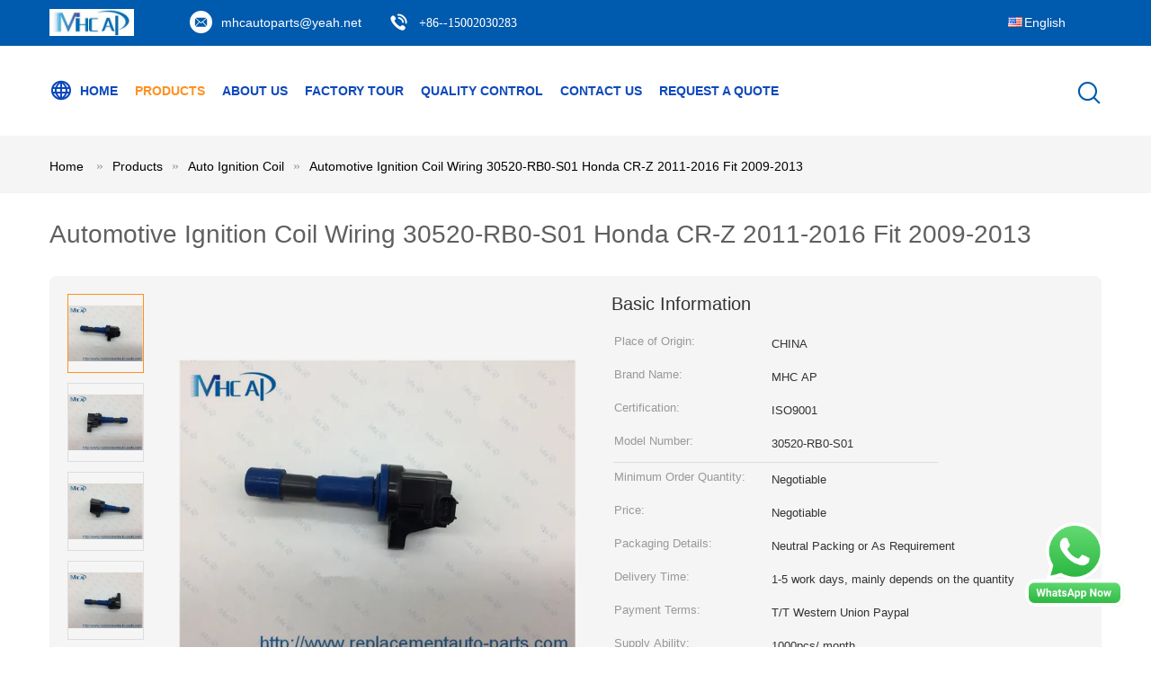

--- FILE ---
content_type: text/html
request_url: https://www.replacementauto-parts.com/sale-9265029-automotive-ignition-coil-wiring-30520-rb0-s01-honda-cr-z-2011-2016-fit-2009-2013.html
body_size: 29394
content:

<!DOCTYPE html>
<html lang="en">
<head>
	<meta charset="utf-8">
	<meta http-equiv="X-UA-Compatible" content="IE=edge">
	<meta name="viewport" content="width=device-width, initial-scale=1">
    <title>Automotive Ignition Coil Wiring 30520-RB0-S01 Honda CR-Z 2011-2016 Fit 2009-2013</title>
    <meta name="keywords" content="Automotive Ignition Coil Wiring 30520-RB0-S01 Honda CR-Z 2011-2016 Fit 2009-2013, Auto Ignition Coil, Automotive Ignition Coil Wiring 30520-RB0-S01 Honda CR-Z 2011-2016 Fit 2009-2013 for sale, Quality Automotive Ignition Coil Wiring 30520-RB0-S01 Honda CR-Z 2011-2016 Fit 2009-2013" />
    <meta name="description" content="High quality Automotive Ignition Coil Wiring 30520-RB0-S01 Honda CR-Z 2011-2016 Fit 2009-2013 factory from China, China's leading product market Automotive Ignition Coil Wiring 30520-RB0-S01 Honda CR-Z 2011-2016 Fit 2009-2013 product market, With strict quality control Auto Ignition Coil factories, Producing high quality Auto Ignition Coil Products." />
			<link type='text/css' rel='stylesheet' href='/??/images/global.css,/photo/replacementauto-parts/sitetpl/style/common.css?ver=1629682354' media='all'>
			  <script type='text/javascript' src='/js/jquery.js'></script><meta property="og:title" content="Automotive Ignition Coil Wiring 30520-RB0-S01 Honda CR-Z 2011-2016 Fit 2009-2013" />
<meta property="og:description" content="High quality Automotive Ignition Coil Wiring 30520-RB0-S01 Honda CR-Z 2011-2016 Fit 2009-2013 factory from China, China's leading product market Automotive Ignition Coil Wiring 30520-RB0-S01 Honda CR-Z 2011-2016 Fit 2009-2013 product market, With strict quality control Auto Ignition Coil factories, Producing high quality Auto Ignition Coil Products." />
<meta property="og:type" content="product" />
<meta property="og:availability" content="instock" />
<meta property="og:site_name" content="MHC Linkway Auto Parts Limited" />
<meta property="og:url" content="https://www.replacementauto-parts.com/quality-9265029-automotive-ignition-coil-wiring-30520-rb0-s01-honda-cr-z-2011-2016-fit-2009-2013" />
<meta property="og:image" content="https://www.replacementauto-parts.com/photo/ps14618120-automotive_ignition_coil_wiring_30520_rb0_s01_honda_cr_z_2011_2016_fit_2009_2013.jpg" />
<link rel="canonical" href="https://www.replacementauto-parts.com/quality-9265029-automotive-ignition-coil-wiring-30520-rb0-s01-honda-cr-z-2011-2016-fit-2009-2013" />
<link rel="alternate" href="https://m.replacementauto-parts.com/quality-9265029-automotive-ignition-coil-wiring-30520-rb0-s01-honda-cr-z-2011-2016-fit-2009-2013" media="only screen and (max-width: 640px)" />
<style type="text/css">
/*<![CDATA[*/
.consent__cookie {position: fixed;top: 0;left: 0;width: 100%;height: 0%;z-index: 100000;}.consent__cookie_bg {position: fixed;top: 0;left: 0;width: 100%;height: 100%;background: #000;opacity: .6;display: none }.consent__cookie_rel {position: fixed;bottom:0;left: 0;width: 100%;background: #fff;display: -webkit-box;display: -ms-flexbox;display: flex;flex-wrap: wrap;padding: 24px 80px;-webkit-box-sizing: border-box;box-sizing: border-box;-webkit-box-pack: justify;-ms-flex-pack: justify;justify-content: space-between;-webkit-transition: all ease-in-out .3s;transition: all ease-in-out .3s }.consent__close {position: absolute;top: 20px;right: 20px;cursor: pointer }.consent__close svg {fill: #777 }.consent__close:hover svg {fill: #000 }.consent__cookie_box {flex: 1;word-break: break-word;}.consent__warm {color: #777;font-size: 16px;margin-bottom: 12px;line-height: 19px }.consent__title {color: #333;font-size: 20px;font-weight: 600;margin-bottom: 12px;line-height: 23px }.consent__itxt {color: #333;font-size: 14px;margin-bottom: 12px;display: -webkit-box;display: -ms-flexbox;display: flex;-webkit-box-align: center;-ms-flex-align: center;align-items: center }.consent__itxt i {display: -webkit-inline-box;display: -ms-inline-flexbox;display: inline-flex;width: 28px;height: 28px;border-radius: 50%;background: #e0f9e9;margin-right: 8px;-webkit-box-align: center;-ms-flex-align: center;align-items: center;-webkit-box-pack: center;-ms-flex-pack: center;justify-content: center }.consent__itxt svg {fill: #3ca860 }.consent__txt {color: #a6a6a6;font-size: 14px;margin-bottom: 8px;line-height: 17px }.consent__btns {display: -webkit-box;display: -ms-flexbox;display: flex;-webkit-box-orient: vertical;-webkit-box-direction: normal;-ms-flex-direction: column;flex-direction: column;-webkit-box-pack: center;-ms-flex-pack: center;justify-content: center;flex-shrink: 0;}.consent__btn {width: 280px;height: 40px;line-height: 40px;text-align: center;background: #3ca860;color: #fff;border-radius: 4px;margin: 8px 0;-webkit-box-sizing: border-box;box-sizing: border-box;cursor: pointer;font-size:14px}.consent__btn:hover {background: #00823b }.consent__btn.empty {color: #3ca860;border: 1px solid #3ca860;background: #fff }.consent__btn.empty:hover {background: #3ca860;color: #fff }.open .consent__cookie_bg {display: block }.open .consent__cookie_rel {bottom: 0 }@media (max-width: 760px) {.consent__btns {width: 100%;align-items: center;}.consent__cookie_rel {padding: 20px 24px }}.consent__cookie.open {display: block;}.consent__cookie {display: none;}
/*]]>*/
</style>
<script type="text/javascript">
/*<![CDATA[*/
window.isvideotpl = 0;window.detailurl = '';
var isShowGuide=0;showGuideColor=0;var company_type = 26;var webim_domain = '';

var colorUrl = '';
var aisearch = 0;
var selfUrl = '';
window.playerReportUrl='/vod/view_count/report';
var query_string = ["Products","Quality"];
var g_tp = '';
var customtplcolor = 99604;
window.predomainsub = "";
/*]]>*/
</script>
</head>
<body>
<img src="/logo.gif" style="display:none" alt="logo"/>
    <div id="floatAd" style="z-index: 110000;position:absolute;right:30px;bottom:60px;height:79px;display: block;">
        <a title="whatsapp Now" id="footer_webim_a" href="https://wa.me/8615002030283?text=Hi%2C+I%27m+interested+in+Automotive+Ignition+Coil+Wiring+30520-RB0-S01+Honda+CR-Z+2011-2016+Fit+2009-2013." class="footer_webim_a" rel="nofollow" target="_blank">
        <img style="width: 110px;cursor: pointer;" alt='Send Message' src="/images/floatimage_wa.gif"/>
        </a>
    </div>
<a style="display: none!important;" title="MHC Linkway Auto Parts Limited" class="float-inquiry" href="/contactnow.html" onclick='setinquiryCookie("{\"showproduct\":1,\"pid\":\"9265029\",\"name\":\"Automotive Ignition Coil Wiring 30520-RB0-S01 Honda CR-Z 2011-2016 Fit 2009-2013\",\"source_url\":\"\\/sale-9265029-automotive-ignition-coil-wiring-30520-rb0-s01-honda-cr-z-2011-2016-fit-2009-2013.html\",\"picurl\":\"\\/photo\\/pd14618120-automotive_ignition_coil_wiring_30520_rb0_s01_honda_cr_z_2011_2016_fit_2009_2013.jpg\",\"propertyDetail\":[[\"Part Number\",\"30520-RB0-S01\"],[\"Part Name\",\"Automotive Ignition Coil\"],[\"Car Make\",\"Honda CR-Z 2011-2016 Fit 2009-2013\"],[\"Car Model\",\"FN  FK  ZF1  GE\"]],\"company_name\":null,\"picurl_c\":\"\\/photo\\/pc14618120-automotive_ignition_coil_wiring_30520_rb0_s01_honda_cr_z_2011_2016_fit_2009_2013.jpg\",\"price\":\"Negotiable\",\"username\":\"Miss. Jane\",\"viewTime\":\"Last Login : 1 hours 34 minutes ago\",\"subject\":\"What is the FOB price on your Automotive Ignition Coil Wiring 30520-RB0-S01 Honda CR-Z 2011-2016 Fit 2009-2013\",\"countrycode\":\"US\"}");'></a>
<script>
var originProductInfo = '';
var originProductInfo = {"showproduct":1,"pid":"9265029","name":"Automotive Ignition Coil Wiring 30520-RB0-S01 Honda CR-Z 2011-2016 Fit 2009-2013","source_url":"\/sale-9265029-automotive-ignition-coil-wiring-30520-rb0-s01-honda-cr-z-2011-2016-fit-2009-2013.html","picurl":"\/photo\/pd14618120-automotive_ignition_coil_wiring_30520_rb0_s01_honda_cr_z_2011_2016_fit_2009_2013.jpg","propertyDetail":[["Part Number","30520-RB0-S01"],["Part Name","Automotive Ignition Coil"],["Car Make","Honda CR-Z 2011-2016 Fit 2009-2013"],["Car Model","FN  FK  ZF1  GE"]],"company_name":null,"picurl_c":"\/photo\/pc14618120-automotive_ignition_coil_wiring_30520_rb0_s01_honda_cr_z_2011_2016_fit_2009_2013.jpg","price":"Negotiable","username":"Miss. Jane","viewTime":"Last Login : 1 hours 34 minutes ago","subject":"What is the CIF price on your Automotive Ignition Coil Wiring 30520-RB0-S01 Honda CR-Z 2011-2016 Fit 2009-2013","countrycode":"US"};
var save_url = "/contactsave.html";
var update_url = "/updateinquiry.html";
var productInfo = {};
var defaulProductInfo = {};
var myDate = new Date();
var curDate = myDate.getFullYear()+'-'+(parseInt(myDate.getMonth())+1)+'-'+myDate.getDate();
var message = '';
var default_pop = 1;
var leaveMessageDialog = document.getElementsByClassName('leave-message-dialog')[0]; // 获取弹层
var _$$ = function (dom) {
    return document.querySelectorAll(dom);
};
resInfo = originProductInfo;
resInfo['name'] = resInfo['name'] || '';
defaulProductInfo.pid = resInfo['pid'];
defaulProductInfo.productName = resInfo['name'] ?? '';
defaulProductInfo.productInfo = resInfo['propertyDetail'];
defaulProductInfo.productImg = resInfo['picurl_c'];
defaulProductInfo.subject = resInfo['subject'] ?? '';
defaulProductInfo.productImgAlt = resInfo['name'] ?? '';
var inquirypopup_tmp = 1;
var message = 'Dear,'+'\r\n'+"I am interested in"+' '+trim(resInfo['name'])+", could you send me more details such as type, size, MOQ, material, etc."+'\r\n'+"Thanks!"+'\r\n'+"Waiting for your reply.";
var message_1 = 'Dear,'+'\r\n'+"I am interested in"+' '+trim(resInfo['name'])+", could you send me more details such as type, size, MOQ, material, etc."+'\r\n'+"Thanks!"+'\r\n'+"Waiting for your reply.";
var message_2 = 'Hello,'+'\r\n'+"I am looking for"+' '+trim(resInfo['name'])+", please send me the price, specification and picture."+'\r\n'+"Your swift response will be highly appreciated."+'\r\n'+"Feel free to contact me for more information."+'\r\n'+"Thanks a lot.";
var message_3 = 'Hello,'+'\r\n'+trim(resInfo['name'])+' '+"meets my expectations."+'\r\n'+"Please give me the best price and some other product information."+'\r\n'+"Feel free to contact me via my mail."+'\r\n'+"Thanks a lot.";

var message_4 = 'Dear,'+'\r\n'+"What is the FOB price on your"+' '+trim(resInfo['name'])+'?'+'\r\n'+"Which is the nearest port name?"+'\r\n'+"Please reply me as soon as possible, it would be better to share further information."+'\r\n'+"Regards!";
var message_5 = 'Hi there,'+'\r\n'+"I am very interested in your"+' '+trim(resInfo['name'])+'.'+'\r\n'+"Please send me your product details."+'\r\n'+"Looking forward to your quick reply."+'\r\n'+"Feel free to contact me by mail."+'\r\n'+"Regards!";

var message_6 = 'Dear,'+'\r\n'+"Please provide us with information about your"+' '+trim(resInfo['name'])+", such as type, size, material, and of course the best price."+'\r\n'+"Looking forward to your quick reply."+'\r\n'+"Thank you!";
var message_7 = 'Dear,'+'\r\n'+"Can you supply"+' '+trim(resInfo['name'])+" for us?"+'\r\n'+"First we want a price list and some product details."+'\r\n'+"I hope to get reply asap and look forward to cooperation."+'\r\n'+"Thank you very much.";
var message_8 = 'hi,'+'\r\n'+"I am looking for"+' '+trim(resInfo['name'])+", please give me some more detailed product information."+'\r\n'+"I look forward to your reply."+'\r\n'+"Thank you!";
var message_9 = 'Hello,'+'\r\n'+"Your"+' '+trim(resInfo['name'])+" meets my requirements very well."+'\r\n'+"Please send me the price, specification, and similar model will be OK."+'\r\n'+"Feel free to chat with me."+'\r\n'+"Thanks!";
var message_10 = 'Dear,'+'\r\n'+"I want to know more about the details and quotation of"+' '+trim(resInfo['name'])+'.'+'\r\n'+"Feel free to contact me."+'\r\n'+"Regards!";

var r = getRandom(1,10);

defaulProductInfo.message = eval("message_"+r);
    defaulProductInfo.message = eval("message_"+r);
        var mytAjax = {

    post: function(url, data, fn) {
        var xhr = new XMLHttpRequest();
        xhr.open("POST", url, true);
        xhr.setRequestHeader("Content-Type", "application/x-www-form-urlencoded;charset=UTF-8");
        xhr.setRequestHeader("X-Requested-With", "XMLHttpRequest");
        xhr.setRequestHeader('Content-Type','text/plain;charset=UTF-8');
        xhr.onreadystatechange = function() {
            if(xhr.readyState == 4 && (xhr.status == 200 || xhr.status == 304)) {
                fn.call(this, xhr.responseText);
            }
        };
        xhr.send(data);
    },

    postform: function(url, data, fn) {
        var xhr = new XMLHttpRequest();
        xhr.open("POST", url, true);
        xhr.setRequestHeader("X-Requested-With", "XMLHttpRequest");
        xhr.onreadystatechange = function() {
            if(xhr.readyState == 4 && (xhr.status == 200 || xhr.status == 304)) {
                fn.call(this, xhr.responseText);
            }
        };
        xhr.send(data);
    }
};
/*window.onload = function(){
    leaveMessageDialog = document.getElementsByClassName('leave-message-dialog')[0];
    if (window.localStorage.recordDialogStatus=='undefined' || (window.localStorage.recordDialogStatus!='undefined' && window.localStorage.recordDialogStatus != curDate)) {
        setTimeout(function(){
            if(parseInt(inquirypopup_tmp%10) == 1){
                creatDialog(defaulProductInfo, 1);
            }
        }, 6000);
    }
};*/
function trim(str)
{
    str = str.replace(/(^\s*)/g,"");
    return str.replace(/(\s*$)/g,"");
};
function getRandom(m,n){
    var num = Math.floor(Math.random()*(m - n) + n);
    return num;
};
function strBtn(param) {

    var starattextarea = document.getElementById("textareamessage").value.length;
    var email = document.getElementById("startEmail").value;

    var default_tip = document.querySelectorAll(".watermark_container").length;
    if (20 < starattextarea && starattextarea < 3000) {
        if(default_tip>0){
            document.getElementById("textareamessage1").parentNode.parentNode.nextElementSibling.style.display = "none";
        }else{
            document.getElementById("textareamessage1").parentNode.nextElementSibling.style.display = "none";
        }

    } else {
        if(default_tip>0){
            document.getElementById("textareamessage1").parentNode.parentNode.nextElementSibling.style.display = "block";
        }else{
            document.getElementById("textareamessage1").parentNode.nextElementSibling.style.display = "block";
        }

        return;
    }

    // var re = /^([a-zA-Z0-9_-])+@([a-zA-Z0-9_-])+\.([a-zA-Z0-9_-])+/i;/*邮箱不区分大小写*/
    var re = /^[a-zA-Z0-9][\w-]*(\.?[\w-]+)*@[a-zA-Z0-9-]+(\.[a-zA-Z0-9]+)+$/i;
    if (!re.test(email)) {
        document.getElementById("startEmail").nextElementSibling.style.display = "block";
        return;
    } else {
        document.getElementById("startEmail").nextElementSibling.style.display = "none";
    }

    var subject = document.getElementById("pop_subject").value;
    var pid = document.getElementById("pop_pid").value;
    var message = document.getElementById("textareamessage").value;
    var sender_email = document.getElementById("startEmail").value;
    var tel = '';
    if (document.getElementById("tel0") != undefined && document.getElementById("tel0") != '')
        tel = document.getElementById("tel0").value;
    var form_serialize = '&tel='+tel;

    form_serialize = form_serialize.replace(/\+/g, "%2B");
    mytAjax.post(save_url,"pid="+pid+"&subject="+subject+"&email="+sender_email+"&message="+(message)+form_serialize,function(res){
        var mes = JSON.parse(res);
        if(mes.status == 200){
            var iid = mes.iid;
            document.getElementById("pop_iid").value = iid;
            document.getElementById("pop_uuid").value = mes.uuid;

            if(typeof gtag_report_conversion === "function"){
                gtag_report_conversion();//执行统计js代码
            }
            if(typeof fbq === "function"){
                fbq('track','Purchase');//执行统计js代码
            }
        }
    });
    for (var index = 0; index < document.querySelectorAll(".dialog-content-pql").length; index++) {
        document.querySelectorAll(".dialog-content-pql")[index].style.display = "none";
    };
    $('#idphonepql').val(tel);
    document.getElementById("dialog-content-pql-id").style.display = "block";
    ;
};
function twoBtnOk(param) {

    var selectgender = document.getElementById("Mr").innerHTML;
    var iid = document.getElementById("pop_iid").value;
    var sendername = document.getElementById("idnamepql").value;
    var senderphone = document.getElementById("idphonepql").value;
    var sendercname = document.getElementById("idcompanypql").value;
    var uuid = document.getElementById("pop_uuid").value;
    var gender = 2;
    if(selectgender == 'Mr.') gender = 0;
    if(selectgender == 'Mrs.') gender = 1;
    var pid = document.getElementById("pop_pid").value;
    var form_serialize = '';

        form_serialize = form_serialize.replace(/\+/g, "%2B");

    mytAjax.post(update_url,"iid="+iid+"&gender="+gender+"&uuid="+uuid+"&name="+(sendername)+"&tel="+(senderphone)+"&company="+(sendercname)+form_serialize,function(res){});

    for (var index = 0; index < document.querySelectorAll(".dialog-content-pql").length; index++) {
        document.querySelectorAll(".dialog-content-pql")[index].style.display = "none";
    };
    document.getElementById("dialog-content-pql-ok").style.display = "block";

};
function toCheckMust(name) {
    $('#'+name+'error').hide();
}
function handClidk(param) {
    var starattextarea = document.getElementById("textareamessage1").value.length;
    var email = document.getElementById("startEmail1").value;
    var default_tip = document.querySelectorAll(".watermark_container").length;
    if (20 < starattextarea && starattextarea < 3000) {
        if(default_tip>0){
            document.getElementById("textareamessage1").parentNode.parentNode.nextElementSibling.style.display = "none";
        }else{
            document.getElementById("textareamessage1").parentNode.nextElementSibling.style.display = "none";
        }

    } else {
        if(default_tip>0){
            document.getElementById("textareamessage1").parentNode.parentNode.nextElementSibling.style.display = "block";
        }else{
            document.getElementById("textareamessage1").parentNode.nextElementSibling.style.display = "block";
        }

        return;
    }

    // var re = /^([a-zA-Z0-9_-])+@([a-zA-Z0-9_-])+\.([a-zA-Z0-9_-])+/i;
    var re = /^[a-zA-Z0-9][\w-]*(\.?[\w-]+)*@[a-zA-Z0-9-]+(\.[a-zA-Z0-9]+)+$/i;
    if (!re.test(email)) {
        document.getElementById("startEmail1").nextElementSibling.style.display = "block";
        return;
    } else {
        document.getElementById("startEmail1").nextElementSibling.style.display = "none";
    }

    var subject = document.getElementById("pop_subject").value;
    var pid = document.getElementById("pop_pid").value;
    var message = document.getElementById("textareamessage1").value;
    var sender_email = document.getElementById("startEmail1").value;
    var form_serialize = tel = '';
    if (document.getElementById("tel1") != undefined && document.getElementById("tel1") != '')
        tel = document.getElementById("tel1").value;
        mytAjax.post(save_url,"email="+sender_email+"&tel="+tel+"&pid="+pid+"&message="+message+"&subject="+subject+form_serialize,function(res){

        var mes = JSON.parse(res);
        if(mes.status == 200){
            var iid = mes.iid;
            document.getElementById("pop_iid").value = iid;
            document.getElementById("pop_uuid").value = mes.uuid;
            if(typeof gtag_report_conversion === "function"){
                gtag_report_conversion();//执行统计js代码
            }
        }

    });
    for (var index = 0; index < document.querySelectorAll(".dialog-content-pql").length; index++) {
        document.querySelectorAll(".dialog-content-pql")[index].style.display = "none";
    };
    $('#idphonepql').val(tel);
    document.getElementById("dialog-content-pql-id").style.display = "block";

};
window.addEventListener('load', function () {
    $('.checkbox-wrap label').each(function(){
        if($(this).find('input').prop('checked')){
            $(this).addClass('on')
        }else {
            $(this).removeClass('on')
        }
    })
    $(document).on('click', '.checkbox-wrap label' , function(ev){
        if (ev.target.tagName.toUpperCase() != 'INPUT') {
            $(this).toggleClass('on')
        }
    })
})

function hand_video(pdata) {
    data = JSON.parse(pdata);
    productInfo.productName = data.productName;
    productInfo.productInfo = data.productInfo;
    productInfo.productImg = data.productImg;
    productInfo.subject = data.subject;

    var message = 'Dear,'+'\r\n'+"I am interested in"+' '+trim(data.productName)+", could you send me more details such as type, size, quantity, material, etc."+'\r\n'+"Thanks!"+'\r\n'+"Waiting for your reply.";

    var message = 'Dear,'+'\r\n'+"I am interested in"+' '+trim(data.productName)+", could you send me more details such as type, size, MOQ, material, etc."+'\r\n'+"Thanks!"+'\r\n'+"Waiting for your reply.";
    var message_1 = 'Dear,'+'\r\n'+"I am interested in"+' '+trim(data.productName)+", could you send me more details such as type, size, MOQ, material, etc."+'\r\n'+"Thanks!"+'\r\n'+"Waiting for your reply.";
    var message_2 = 'Hello,'+'\r\n'+"I am looking for"+' '+trim(data.productName)+", please send me the price, specification and picture."+'\r\n'+"Your swift response will be highly appreciated."+'\r\n'+"Feel free to contact me for more information."+'\r\n'+"Thanks a lot.";
    var message_3 = 'Hello,'+'\r\n'+trim(data.productName)+' '+"meets my expectations."+'\r\n'+"Please give me the best price and some other product information."+'\r\n'+"Feel free to contact me via my mail."+'\r\n'+"Thanks a lot.";

    var message_4 = 'Dear,'+'\r\n'+"What is the FOB price on your"+' '+trim(data.productName)+'?'+'\r\n'+"Which is the nearest port name?"+'\r\n'+"Please reply me as soon as possible, it would be better to share further information."+'\r\n'+"Regards!";
    var message_5 = 'Hi there,'+'\r\n'+"I am very interested in your"+' '+trim(data.productName)+'.'+'\r\n'+"Please send me your product details."+'\r\n'+"Looking forward to your quick reply."+'\r\n'+"Feel free to contact me by mail."+'\r\n'+"Regards!";

    var message_6 = 'Dear,'+'\r\n'+"Please provide us with information about your"+' '+trim(data.productName)+", such as type, size, material, and of course the best price."+'\r\n'+"Looking forward to your quick reply."+'\r\n'+"Thank you!";
    var message_7 = 'Dear,'+'\r\n'+"Can you supply"+' '+trim(data.productName)+" for us?"+'\r\n'+"First we want a price list and some product details."+'\r\n'+"I hope to get reply asap and look forward to cooperation."+'\r\n'+"Thank you very much.";
    var message_8 = 'hi,'+'\r\n'+"I am looking for"+' '+trim(data.productName)+", please give me some more detailed product information."+'\r\n'+"I look forward to your reply."+'\r\n'+"Thank you!";
    var message_9 = 'Hello,'+'\r\n'+"Your"+' '+trim(data.productName)+" meets my requirements very well."+'\r\n'+"Please send me the price, specification, and similar model will be OK."+'\r\n'+"Feel free to chat with me."+'\r\n'+"Thanks!";
    var message_10 = 'Dear,'+'\r\n'+"I want to know more about the details and quotation of"+' '+trim(data.productName)+'.'+'\r\n'+"Feel free to contact me."+'\r\n'+"Regards!";

    var r = getRandom(1,10);

    productInfo.message = eval("message_"+r);
            if(parseInt(inquirypopup_tmp/10) == 1){
        productInfo.message = "";
    }
    productInfo.pid = data.pid;
    creatDialog(productInfo, 2);
};

function handDialog(pdata) {
    data = JSON.parse(pdata);
    productInfo.productName = data.productName;
    productInfo.productInfo = data.productInfo;
    productInfo.productImg = data.productImg;
    productInfo.subject = data.subject;

    var message = 'Dear,'+'\r\n'+"I am interested in"+' '+trim(data.productName)+", could you send me more details such as type, size, quantity, material, etc."+'\r\n'+"Thanks!"+'\r\n'+"Waiting for your reply.";

    var message = 'Dear,'+'\r\n'+"I am interested in"+' '+trim(data.productName)+", could you send me more details such as type, size, MOQ, material, etc."+'\r\n'+"Thanks!"+'\r\n'+"Waiting for your reply.";
    var message_1 = 'Dear,'+'\r\n'+"I am interested in"+' '+trim(data.productName)+", could you send me more details such as type, size, MOQ, material, etc."+'\r\n'+"Thanks!"+'\r\n'+"Waiting for your reply.";
    var message_2 = 'Hello,'+'\r\n'+"I am looking for"+' '+trim(data.productName)+", please send me the price, specification and picture."+'\r\n'+"Your swift response will be highly appreciated."+'\r\n'+"Feel free to contact me for more information."+'\r\n'+"Thanks a lot.";
    var message_3 = 'Hello,'+'\r\n'+trim(data.productName)+' '+"meets my expectations."+'\r\n'+"Please give me the best price and some other product information."+'\r\n'+"Feel free to contact me via my mail."+'\r\n'+"Thanks a lot.";

    var message_4 = 'Dear,'+'\r\n'+"What is the FOB price on your"+' '+trim(data.productName)+'?'+'\r\n'+"Which is the nearest port name?"+'\r\n'+"Please reply me as soon as possible, it would be better to share further information."+'\r\n'+"Regards!";
    var message_5 = 'Hi there,'+'\r\n'+"I am very interested in your"+' '+trim(data.productName)+'.'+'\r\n'+"Please send me your product details."+'\r\n'+"Looking forward to your quick reply."+'\r\n'+"Feel free to contact me by mail."+'\r\n'+"Regards!";

    var message_6 = 'Dear,'+'\r\n'+"Please provide us with information about your"+' '+trim(data.productName)+", such as type, size, material, and of course the best price."+'\r\n'+"Looking forward to your quick reply."+'\r\n'+"Thank you!";
    var message_7 = 'Dear,'+'\r\n'+"Can you supply"+' '+trim(data.productName)+" for us?"+'\r\n'+"First we want a price list and some product details."+'\r\n'+"I hope to get reply asap and look forward to cooperation."+'\r\n'+"Thank you very much.";
    var message_8 = 'hi,'+'\r\n'+"I am looking for"+' '+trim(data.productName)+", please give me some more detailed product information."+'\r\n'+"I look forward to your reply."+'\r\n'+"Thank you!";
    var message_9 = 'Hello,'+'\r\n'+"Your"+' '+trim(data.productName)+" meets my requirements very well."+'\r\n'+"Please send me the price, specification, and similar model will be OK."+'\r\n'+"Feel free to chat with me."+'\r\n'+"Thanks!";
    var message_10 = 'Dear,'+'\r\n'+"I want to know more about the details and quotation of"+' '+trim(data.productName)+'.'+'\r\n'+"Feel free to contact me."+'\r\n'+"Regards!";

    var r = getRandom(1,10);
    productInfo.message = eval("message_"+r);
            if(parseInt(inquirypopup_tmp/10) == 1){
        productInfo.message = "";
    }
    productInfo.pid = data.pid;
    creatDialog(productInfo, 2);
};

function closepql(param) {

    leaveMessageDialog.style.display = 'none';
};

function closepql2(param) {

    for (var index = 0; index < document.querySelectorAll(".dialog-content-pql").length; index++) {
        document.querySelectorAll(".dialog-content-pql")[index].style.display = "none";
    };
    document.getElementById("dialog-content-pql-ok").style.display = "block";
};

function decodeHtmlEntities(str) {
    var tempElement = document.createElement('div');
    tempElement.innerHTML = str;
    return tempElement.textContent || tempElement.innerText || '';
}

function initProduct(productInfo,type){

    productInfo.productName = decodeHtmlEntities(productInfo.productName);
    productInfo.message = decodeHtmlEntities(productInfo.message);

    leaveMessageDialog = document.getElementsByClassName('leave-message-dialog')[0];
    leaveMessageDialog.style.display = "block";
    if(type == 3){
        var popinquiryemail = document.getElementById("popinquiryemail").value;
        _$$("#startEmail1")[0].value = popinquiryemail;
    }else{
        _$$("#startEmail1")[0].value = "";
    }
    _$$("#startEmail")[0].value = "";
    _$$("#idnamepql")[0].value = "";
    _$$("#idphonepql")[0].value = "";
    _$$("#idcompanypql")[0].value = "";

    _$$("#pop_pid")[0].value = productInfo.pid;
    _$$("#pop_subject")[0].value = productInfo.subject;
    
    if(parseInt(inquirypopup_tmp/10) == 1){
        productInfo.message = "";
    }

    _$$("#textareamessage1")[0].value = productInfo.message;
    _$$("#textareamessage")[0].value = productInfo.message;

    _$$("#dialog-content-pql-id .titlep")[0].innerHTML = productInfo.productName;
    _$$("#dialog-content-pql-id img")[0].setAttribute("src", productInfo.productImg);
    _$$("#dialog-content-pql-id img")[0].setAttribute("alt", productInfo.productImgAlt);

    _$$("#dialog-content-pql-id-hand img")[0].setAttribute("src", productInfo.productImg);
    _$$("#dialog-content-pql-id-hand img")[0].setAttribute("alt", productInfo.productImgAlt);
    _$$("#dialog-content-pql-id-hand .titlep")[0].innerHTML = productInfo.productName;

    if (productInfo.productInfo.length > 0) {
        var ul2, ul;
        ul = document.createElement("ul");
        for (var index = 0; index < productInfo.productInfo.length; index++) {
            var el = productInfo.productInfo[index];
            var li = document.createElement("li");
            var span1 = document.createElement("span");
            span1.innerHTML = el[0] + ":";
            var span2 = document.createElement("span");
            span2.innerHTML = el[1];
            li.appendChild(span1);
            li.appendChild(span2);
            ul.appendChild(li);

        }
        ul2 = ul.cloneNode(true);
        if (type === 1) {
            _$$("#dialog-content-pql-id .left")[0].replaceChild(ul, _$$("#dialog-content-pql-id .left ul")[0]);
        } else {
            _$$("#dialog-content-pql-id-hand .left")[0].replaceChild(ul2, _$$("#dialog-content-pql-id-hand .left ul")[0]);
            _$$("#dialog-content-pql-id .left")[0].replaceChild(ul, _$$("#dialog-content-pql-id .left ul")[0]);
        }
    };
    for (var index = 0; index < _$$("#dialog-content-pql-id .right ul li").length; index++) {
        _$$("#dialog-content-pql-id .right ul li")[index].addEventListener("click", function (params) {
            _$$("#dialog-content-pql-id .right #Mr")[0].innerHTML = this.innerHTML
        }, false)

    };

};
function closeInquiryCreateDialog() {
    document.getElementById("xuanpan_dialog_box_pql").style.display = "none";
};
function showInquiryCreateDialog() {
    document.getElementById("xuanpan_dialog_box_pql").style.display = "block";
};
function submitPopInquiry(){
    var message = document.getElementById("inquiry_message").value;
    var email = document.getElementById("inquiry_email").value;
    var subject = defaulProductInfo.subject;
    var pid = defaulProductInfo.pid;
    if (email === undefined) {
        showInquiryCreateDialog();
        document.getElementById("inquiry_email").style.border = "1px solid red";
        return false;
    };
    if (message === undefined) {
        showInquiryCreateDialog();
        document.getElementById("inquiry_message").style.border = "1px solid red";
        return false;
    };
    if (email.search(/^\w+((-\w+)|(\.\w+))*\@[A-Za-z0-9]+((\.|-)[A-Za-z0-9]+)*\.[A-Za-z0-9]+$/) == -1) {
        document.getElementById("inquiry_email").style.border= "1px solid red";
        showInquiryCreateDialog();
        return false;
    } else {
        document.getElementById("inquiry_email").style.border= "";
    };
    if (message.length < 20 || message.length >3000) {
        showInquiryCreateDialog();
        document.getElementById("inquiry_message").style.border = "1px solid red";
        return false;
    } else {
        document.getElementById("inquiry_message").style.border = "";
    };
    var tel = '';
    if (document.getElementById("tel") != undefined && document.getElementById("tel") != '')
        tel = document.getElementById("tel").value;

    mytAjax.post(save_url,"pid="+pid+"&subject="+subject+"&email="+email+"&message="+(message)+'&tel='+tel,function(res){
        var mes = JSON.parse(res);
        if(mes.status == 200){
            var iid = mes.iid;
            document.getElementById("pop_iid").value = iid;
            document.getElementById("pop_uuid").value = mes.uuid;

        }
    });
    initProduct(defaulProductInfo);
    for (var index = 0; index < document.querySelectorAll(".dialog-content-pql").length; index++) {
        document.querySelectorAll(".dialog-content-pql")[index].style.display = "none";
    };
    $('#idphonepql').val(tel);
    document.getElementById("dialog-content-pql-id").style.display = "block";

};

//带附件上传
function submitPopInquiryfile(email_id,message_id,check_sort,name_id,phone_id,company_id,attachments){

    if(typeof(check_sort) == 'undefined'){
        check_sort = 0;
    }
    var message = document.getElementById(message_id).value;
    var email = document.getElementById(email_id).value;
    var attachments = document.getElementById(attachments).value;
    if(typeof(name_id) !== 'undefined' && name_id != ""){
        var name  = document.getElementById(name_id).value;
    }
    if(typeof(phone_id) !== 'undefined' && phone_id != ""){
        var phone = document.getElementById(phone_id).value;
    }
    if(typeof(company_id) !== 'undefined' && company_id != ""){
        var company = document.getElementById(company_id).value;
    }
    var subject = defaulProductInfo.subject;
    var pid = defaulProductInfo.pid;

    if(check_sort == 0){
        if (email === undefined) {
            showInquiryCreateDialog();
            document.getElementById(email_id).style.border = "1px solid red";
            return false;
        };
        if (message === undefined) {
            showInquiryCreateDialog();
            document.getElementById(message_id).style.border = "1px solid red";
            return false;
        };

        if (email.search(/^\w+((-\w+)|(\.\w+))*\@[A-Za-z0-9]+((\.|-)[A-Za-z0-9]+)*\.[A-Za-z0-9]+$/) == -1) {
            document.getElementById(email_id).style.border= "1px solid red";
            showInquiryCreateDialog();
            return false;
        } else {
            document.getElementById(email_id).style.border= "";
        };
        if (message.length < 20 || message.length >3000) {
            showInquiryCreateDialog();
            document.getElementById(message_id).style.border = "1px solid red";
            return false;
        } else {
            document.getElementById(message_id).style.border = "";
        };
    }else{

        if (message === undefined) {
            showInquiryCreateDialog();
            document.getElementById(message_id).style.border = "1px solid red";
            return false;
        };

        if (email === undefined) {
            showInquiryCreateDialog();
            document.getElementById(email_id).style.border = "1px solid red";
            return false;
        };

        if (message.length < 20 || message.length >3000) {
            showInquiryCreateDialog();
            document.getElementById(message_id).style.border = "1px solid red";
            return false;
        } else {
            document.getElementById(message_id).style.border = "";
        };

        if (email.search(/^\w+((-\w+)|(\.\w+))*\@[A-Za-z0-9]+((\.|-)[A-Za-z0-9]+)*\.[A-Za-z0-9]+$/) == -1) {
            document.getElementById(email_id).style.border= "1px solid red";
            showInquiryCreateDialog();
            return false;
        } else {
            document.getElementById(email_id).style.border= "";
        };

    };

    mytAjax.post(save_url,"pid="+pid+"&subject="+subject+"&email="+email+"&message="+message+"&company="+company+"&attachments="+attachments,function(res){
        var mes = JSON.parse(res);
        if(mes.status == 200){
            var iid = mes.iid;
            document.getElementById("pop_iid").value = iid;
            document.getElementById("pop_uuid").value = mes.uuid;

            if(typeof gtag_report_conversion === "function"){
                gtag_report_conversion();//执行统计js代码
            }
            if(typeof fbq === "function"){
                fbq('track','Purchase');//执行统计js代码
            }
        }
    });
    initProduct(defaulProductInfo);

    if(name !== undefined && name != ""){
        _$$("#idnamepql")[0].value = name;
    }

    if(phone !== undefined && phone != ""){
        _$$("#idphonepql")[0].value = phone;
    }

    if(company !== undefined && company != ""){
        _$$("#idcompanypql")[0].value = company;
    }

    for (var index = 0; index < document.querySelectorAll(".dialog-content-pql").length; index++) {
        document.querySelectorAll(".dialog-content-pql")[index].style.display = "none";
    };
    document.getElementById("dialog-content-pql-id").style.display = "block";

};
function submitPopInquiryByParam(email_id,message_id,check_sort,name_id,phone_id,company_id){

    if(typeof(check_sort) == 'undefined'){
        check_sort = 0;
    }

    var senderphone = '';
    var message = document.getElementById(message_id).value;
    var email = document.getElementById(email_id).value;
    if(typeof(name_id) !== 'undefined' && name_id != ""){
        var name  = document.getElementById(name_id).value;
    }
    if(typeof(phone_id) !== 'undefined' && phone_id != ""){
        var phone = document.getElementById(phone_id).value;
        senderphone = phone;
    }
    if(typeof(company_id) !== 'undefined' && company_id != ""){
        var company = document.getElementById(company_id).value;
    }
    var subject = defaulProductInfo.subject;
    var pid = defaulProductInfo.pid;

    if(check_sort == 0){
        if (email === undefined) {
            showInquiryCreateDialog();
            document.getElementById(email_id).style.border = "1px solid red";
            return false;
        };
        if (message === undefined) {
            showInquiryCreateDialog();
            document.getElementById(message_id).style.border = "1px solid red";
            return false;
        };

        if (email.search(/^\w+((-\w+)|(\.\w+))*\@[A-Za-z0-9]+((\.|-)[A-Za-z0-9]+)*\.[A-Za-z0-9]+$/) == -1) {
            document.getElementById(email_id).style.border= "1px solid red";
            showInquiryCreateDialog();
            return false;
        } else {
            document.getElementById(email_id).style.border= "";
        };
        if (message.length < 20 || message.length >3000) {
            showInquiryCreateDialog();
            document.getElementById(message_id).style.border = "1px solid red";
            return false;
        } else {
            document.getElementById(message_id).style.border = "";
        };
    }else{

        if (message === undefined) {
            showInquiryCreateDialog();
            document.getElementById(message_id).style.border = "1px solid red";
            return false;
        };

        if (email === undefined) {
            showInquiryCreateDialog();
            document.getElementById(email_id).style.border = "1px solid red";
            return false;
        };

        if (message.length < 20 || message.length >3000) {
            showInquiryCreateDialog();
            document.getElementById(message_id).style.border = "1px solid red";
            return false;
        } else {
            document.getElementById(message_id).style.border = "";
        };

        if (email.search(/^\w+((-\w+)|(\.\w+))*\@[A-Za-z0-9]+((\.|-)[A-Za-z0-9]+)*\.[A-Za-z0-9]+$/) == -1) {
            document.getElementById(email_id).style.border= "1px solid red";
            showInquiryCreateDialog();
            return false;
        } else {
            document.getElementById(email_id).style.border= "";
        };

    };

    var productsku = "";
    if($("#product_sku").length > 0){
        productsku = $("#product_sku").html();
    }

    mytAjax.post(save_url,"tel="+senderphone+"&pid="+pid+"&subject="+subject+"&email="+email+"&message="+message+"&messagesku="+encodeURI(productsku),function(res){
        var mes = JSON.parse(res);
        if(mes.status == 200){
            var iid = mes.iid;
            document.getElementById("pop_iid").value = iid;
            document.getElementById("pop_uuid").value = mes.uuid;

            if(typeof gtag_report_conversion === "function"){
                gtag_report_conversion();//执行统计js代码
            }
            if(typeof fbq === "function"){
                fbq('track','Purchase');//执行统计js代码
            }
        }
    });
    initProduct(defaulProductInfo);

    if(name !== undefined && name != ""){
        _$$("#idnamepql")[0].value = name;
    }

    if(phone !== undefined && phone != ""){
        _$$("#idphonepql")[0].value = phone;
    }

    if(company !== undefined && company != ""){
        _$$("#idcompanypql")[0].value = company;
    }

    for (var index = 0; index < document.querySelectorAll(".dialog-content-pql").length; index++) {
        document.querySelectorAll(".dialog-content-pql")[index].style.display = "none";

    };
    document.getElementById("dialog-content-pql-id").style.display = "block";

};

function creat_videoDialog(productInfo, type) {

    if(type == 1){
        if(default_pop != 1){
            return false;
        }
        window.localStorage.recordDialogStatus = curDate;
    }else{
        default_pop = 0;
    }
    initProduct(productInfo, type);
    if (type === 1) {
        // 自动弹出
        for (var index = 0; index < document.querySelectorAll(".dialog-content-pql").length; index++) {

            document.querySelectorAll(".dialog-content-pql")[index].style.display = "none";
        };
        document.getElementById("dialog-content-pql").style.display = "block";
    } else {
        // 手动弹出
        for (var index = 0; index < document.querySelectorAll(".dialog-content-pql").length; index++) {
            document.querySelectorAll(".dialog-content-pql")[index].style.display = "none";
        };
        document.getElementById("dialog-content-pql-id-hand").style.display = "block";
    }
}

function creatDialog(productInfo, type) {

    if(type == 1){
        if(default_pop != 1){
            return false;
        }
        window.localStorage.recordDialogStatus = curDate;
    }else{
        default_pop = 0;
    }
    initProduct(productInfo, type);
    if (type === 1) {
        // 自动弹出
        for (var index = 0; index < document.querySelectorAll(".dialog-content-pql").length; index++) {

            document.querySelectorAll(".dialog-content-pql")[index].style.display = "none";
        };
        document.getElementById("dialog-content-pql").style.display = "block";
    } else {
        // 手动弹出
        for (var index = 0; index < document.querySelectorAll(".dialog-content-pql").length; index++) {
            document.querySelectorAll(".dialog-content-pql")[index].style.display = "none";
        };
        document.getElementById("dialog-content-pql-id-hand").style.display = "block";
    }
}

//带邮箱信息打开询盘框 emailtype=1表示带入邮箱
function openDialog(emailtype){
    var type = 2;//不带入邮箱，手动弹出
    if(emailtype == 1){
        var popinquiryemail = document.getElementById("popinquiryemail").value;
        // var re = /^([a-zA-Z0-9_-])+@([a-zA-Z0-9_-])+\.([a-zA-Z0-9_-])+/i;
        var re = /^[a-zA-Z0-9][\w-]*(\.?[\w-]+)*@[a-zA-Z0-9-]+(\.[a-zA-Z0-9]+)+$/i;
        if (!re.test(popinquiryemail)) {
            //前端提示样式;
            showInquiryCreateDialog();
            document.getElementById("popinquiryemail").style.border = "1px solid red";
            return false;
        } else {
            //前端提示样式;
        }
        var type = 3;
    }
    creatDialog(defaulProductInfo,type);
}

//上传附件
function inquiryUploadFile(){
    var fileObj = document.querySelector("#fileId").files[0];
    //构建表单数据
    var formData = new FormData();
    var filesize = fileObj.size;
    if(filesize > 10485760 || filesize == 0) {
        document.getElementById("filetips").style.display = "block";
        return false;
    }else {
        document.getElementById("filetips").style.display = "none";
    }
    formData.append('popinquiryfile', fileObj);
    document.getElementById("quotefileform").reset();
    var save_url = "/inquiryuploadfile.html";
    mytAjax.postform(save_url,formData,function(res){
        var mes = JSON.parse(res);
        if(mes.status == 200){
            document.getElementById("uploader-file-info").innerHTML = document.getElementById("uploader-file-info").innerHTML + "<span class=op>"+mes.attfile.name+"<a class=delatt id=att"+mes.attfile.id+" onclick=delatt("+mes.attfile.id+");>Delete</a></span>";
            var nowattachs = document.getElementById("attachments").value;
            if( nowattachs !== ""){
                var attachs = JSON.parse(nowattachs);
                attachs[mes.attfile.id] = mes.attfile;
            }else{
                var attachs = {};
                attachs[mes.attfile.id] = mes.attfile;
            }
            document.getElementById("attachments").value = JSON.stringify(attachs);
        }
    });
}
//附件删除
function delatt(attid)
{
    var nowattachs = document.getElementById("attachments").value;
    if( nowattachs !== ""){
        var attachs = JSON.parse(nowattachs);
        if(attachs[attid] == ""){
            return false;
        }
        var formData = new FormData();
        var delfile = attachs[attid]['filename'];
        var save_url = "/inquirydelfile.html";
        if(delfile != "") {
            formData.append('delfile', delfile);
            mytAjax.postform(save_url, formData, function (res) {
                if(res !== "") {
                    var mes = JSON.parse(res);
                    if (mes.status == 200) {
                        delete attachs[attid];
                        document.getElementById("attachments").value = JSON.stringify(attachs);
                        var s = document.getElementById("att"+attid);
                        s.parentNode.remove();
                    }
                }
            });
        }
    }else{
        return false;
    }
}

</script>
<div class="leave-message-dialog" style="display: none">
<style>
    .leave-message-dialog .close:before, .leave-message-dialog .close:after{
        content:initial;
    }
</style>
<div class="dialog-content-pql" id="dialog-content-pql" style="display: none">
    <span class="close" onclick="closepql()"><img src="/images/close.png" alt="close"></span>
    <div class="title">
        <p class="firstp-pql">Leave a Message</p>
        <p class="lastp-pql">We will call you back soon!</p>
    </div>
    <div class="form">
        <div class="textarea">
            <textarea style='font-family: robot;'  name="" id="textareamessage" cols="30" rows="10" style="margin-bottom:14px;width:100%"
                placeholder="Please enter your inquiry details."></textarea>
        </div>
        <p class="error-pql"> <span class="icon-pql"><img src="/images/error.png" alt="MHC Linkway Auto Parts Limited"></span> Your message must be between 20-3,000 characters!</p>
        <input id="startEmail" type="text" placeholder="Enter your E-mail" onkeydown="if(event.keyCode === 13){ strBtn();}">
        <p class="error-pql"><span class="icon-pql"><img src="/images/error.png" alt="MHC Linkway Auto Parts Limited"></span> Please check your E-mail! </p>
                <div class="operations">
            <div class='btn' id="submitStart" type="submit" onclick="strBtn()">SUBMIT</div>
        </div>
            </div>
</div>
<div class="dialog-content-pql dialog-content-pql-id" id="dialog-content-pql-id" style="display:none">
        <span class="close" onclick="closepql2()"><svg t="1648434466530" class="icon" viewBox="0 0 1024 1024" version="1.1" xmlns="http://www.w3.org/2000/svg" p-id="2198" width="16" height="16"><path d="M576 512l277.333333 277.333333-64 64-277.333333-277.333333L234.666667 853.333333 170.666667 789.333333l277.333333-277.333333L170.666667 234.666667 234.666667 170.666667l277.333333 277.333333L789.333333 170.666667 853.333333 234.666667 576 512z" fill="#444444" p-id="2199"></path></svg></span>
    <div class="left">
        <div class="img"><img></div>
        <p class="titlep"></p>
        <ul> </ul>
    </div>
    <div class="right">
                <p class="title">More information facilitates better communication.</p>
                <div style="position: relative;">
            <div class="mr"> <span id="Mr">Mr.</span>
                <ul>
                    <li>Mr.</li>
                    <li>Mrs.</li>
                </ul>
            </div>
            <input style="text-indent: 80px;" type="text" id="idnamepql" placeholder="Input your name">
        </div>
        <input type="text"  id="idphonepql"  placeholder="Phone Number">
        <input type="text" id="idcompanypql"  placeholder="Company" onkeydown="if(event.keyCode === 13){ twoBtnOk();}">
                <div class="btn form_new" id="twoBtnOk" onclick="twoBtnOk()">OK</div>
    </div>
</div>

<div class="dialog-content-pql dialog-content-pql-ok" id="dialog-content-pql-ok" style="display:none">
        <span class="close" onclick="closepql()"><svg t="1648434466530" class="icon" viewBox="0 0 1024 1024" version="1.1" xmlns="http://www.w3.org/2000/svg" p-id="2198" width="16" height="16"><path d="M576 512l277.333333 277.333333-64 64-277.333333-277.333333L234.666667 853.333333 170.666667 789.333333l277.333333-277.333333L170.666667 234.666667 234.666667 170.666667l277.333333 277.333333L789.333333 170.666667 853.333333 234.666667 576 512z" fill="#444444" p-id="2199"></path></svg></span>
    <div class="duihaook"></div>
        <p class="title">Submitted successfully!</p>
        <p class="p1" style="text-align: center; font-size: 18px; margin-top: 14px;">We will call you back soon!</p>
    <div class="btn" onclick="closepql()" id="endOk" style="margin: 0 auto;margin-top: 50px;">OK</div>
</div>
<div class="dialog-content-pql dialog-content-pql-id dialog-content-pql-id-hand" id="dialog-content-pql-id-hand"
    style="display:none">
     <input type="hidden" name="pop_pid" id="pop_pid" value="0">
     <input type="hidden" name="pop_subject" id="pop_subject" value="">
     <input type="hidden" name="pop_iid" id="pop_iid" value="0">
     <input type="hidden" name="pop_uuid" id="pop_uuid" value="0">
        <span class="close" onclick="closepql()"><svg t="1648434466530" class="icon" viewBox="0 0 1024 1024" version="1.1" xmlns="http://www.w3.org/2000/svg" p-id="2198" width="16" height="16"><path d="M576 512l277.333333 277.333333-64 64-277.333333-277.333333L234.666667 853.333333 170.666667 789.333333l277.333333-277.333333L170.666667 234.666667 234.666667 170.666667l277.333333 277.333333L789.333333 170.666667 853.333333 234.666667 576 512z" fill="#444444" p-id="2199"></path></svg></span>
    <div class="left">
        <div class="img"><img></div>
        <p class="titlep"></p>
        <ul> </ul>
    </div>
    <div class="right" style="float:right">
                <div class="title">
            <p class="firstp-pql">Leave a Message</p>
            <p class="lastp-pql">We will call you back soon!</p>
        </div>
                <div class="form">
            <div class="textarea">
                <textarea style='font-family: robot;' name="message" id="textareamessage1" cols="30" rows="10"
                    placeholder="Please enter your inquiry details."></textarea>
            </div>
            <p class="error-pql"> <span class="icon-pql"><img src="/images/error.png" alt="MHC Linkway Auto Parts Limited"></span> Your message must be between 20-3,000 characters!</p>

                            <input style="display:none" id="tel1" name="tel" type="text" oninput="value=value.replace(/[^0-9_+-]/g,'');" placeholder="Phone Number">
                        <input id='startEmail1' name='email' data-type='1' type='text'
                   placeholder="Enter your E-mail"
                   onkeydown='if(event.keyCode === 13){ handClidk();}'>
            
            <p class='error-pql'><span class='icon-pql'>
                    <img src="/images/error.png" alt="MHC Linkway Auto Parts Limited"></span> Please check your E-mail!            </p>

            <div class="operations">
                <div class='btn' id="submitStart1" type="submit" onclick="handClidk()">SUBMIT</div>
            </div>
        </div>
    </div>
</div>
</div>
<div id="xuanpan_dialog_box_pql" class="xuanpan_dialog_box_pql"
    style="display:none;background:rgba(0,0,0,.6);width:100%;height:100%;position: fixed;top:0;left:0;z-index: 999999;">
    <div class="box_pql"
      style="width:526px;height:206px;background:rgba(255,255,255,1);opacity:1;border-radius:4px;position: absolute;left: 50%;top: 50%;transform: translate(-50%,-50%);">
      <div onclick="closeInquiryCreateDialog()" class="close close_create_dialog"
        style="cursor: pointer;height:42px;width:40px;float:right;padding-top: 16px;"><span
          style="display: inline-block;width: 25px;height: 2px;background: rgb(114, 114, 114);transform: rotate(45deg); "><span
            style="display: block;width: 25px;height: 2px;background: rgb(114, 114, 114);transform: rotate(-90deg); "></span></span>
      </div>
      <div
        style="height: 72px; overflow: hidden; text-overflow: ellipsis; display:-webkit-box;-ebkit-line-clamp: 3;-ebkit-box-orient: vertical; margin-top: 58px; padding: 0 84px; font-size: 18px; color: rgba(51, 51, 51, 1); text-align: center; ">
        Please leave your correct email and detailed requirements (20-3,000 characters).</div>
      <div onclick="closeInquiryCreateDialog()" class="close_create_dialog"
        style="width: 139px; height: 36px; background: rgba(253, 119, 34, 1); border-radius: 4px; margin: 16px auto; color: rgba(255, 255, 255, 1); font-size: 18px; line-height: 36px; text-align: center;">
        OK</div>
    </div>
</div>
<style type="text/css">.vr-asidebox {position: fixed; bottom: 290px; left: 16px; width: 160px; height: 90px; background: #eee; overflow: hidden; border: 4px solid rgba(4, 120, 237, 0.24); box-shadow: 0px 8px 16px rgba(0, 0, 0, 0.08); border-radius: 8px; display: none; z-index: 1000; } .vr-small {position: fixed; bottom: 290px; left: 16px; width: 72px; height: 90px; background: url(/images/ctm_icon_vr.png) no-repeat center; background-size: 69.5px; overflow: hidden; display: none; cursor: pointer; z-index: 1000; display: block; text-decoration: none; } .vr-group {position: relative; } .vr-animate {width: 160px; height: 90px; background: #eee; position: relative; } .js-marquee {/*margin-right: 0!important;*/ } .vr-link {position: absolute; top: 0; left: 0; width: 100%; height: 100%; display: none; } .vr-mask {position: absolute; top: 0px; left: 0px; width: 100%; height: 100%; display: block; background: #000; opacity: 0.4; } .vr-jump {position: absolute; top: 0px; left: 0px; width: 100%; height: 100%; display: block; background: url(/images/ctm_icon_see.png) no-repeat center center; background-size: 34px; font-size: 0; } .vr-close {position: absolute; top: 50%; right: 0px; width: 16px; height: 20px; display: block; transform: translate(0, -50%); background: rgba(255, 255, 255, 0.6); border-radius: 4px 0px 0px 4px; cursor: pointer; } .vr-close i {position: absolute; top: 0px; left: 0px; width: 100%; height: 100%; display: block; background: url(/images/ctm_icon_left.png) no-repeat center center; background-size: 16px; } .vr-group:hover .vr-link {display: block; } .vr-logo {position: absolute; top: 4px; left: 4px; width: 50px; height: 14px; background: url(/images/ctm_icon_vrshow.png) no-repeat; background-size: 48px; }
</style>

<style>
    .three_global_header_101 .topbar .select_language dt div:hover{
        color: #ff7519;
    text-decoration: underline;
    }
    .three_global_header_101 .topbar .select_language dt div{
        color: #333;
    }
    .three_global_header_101 .topbar .select_language dt{
        background:none;
        padding-left: 10px;
    }
    .three_global_header_101 .topbar .select_language{
        width: 132px;
    }

</style>
<div class="three_global_header_101">
	<!--logo栏-->
	<div class="topbar">
		<div class="th-container">
			<div class="logo">
                <a title="China Auto Oxygen Sensor manufacturer" href="//www.replacementauto-parts.com"><img onerror="$(this).parent().hide();" src="/logo.gif" alt="China Auto Oxygen Sensor manufacturer" /></a>			</div>
            				<span><i class="fa iconfont icon-svg36"></i><a title="" href="mailto:mhcautoparts@yeah.net">mhcautoparts@yeah.net</a>
				</span>
                        				<span>
					<i class="iconfont icon-dianhua"></i><a style="font-family: Lato;"  href="tel:+86--15002030283">+86--15002030283</a>
				</span>
            			<!--语言切换-->
			<div class="select_language_wrap" id="selectlang">
                				<a id="tranimg" href="javascript:;" class="ope english">English					<span class="w_arrow"></span>
				</a>
				<dl class="select_language">
                    
						<dt class="english">
                              <img src="[data-uri]" alt="" style="width: 16px; height: 12px; margin-right: 8px; border: 1px solid #ccc;">
                                                        <a title="English" href="https://www.replacementauto-parts.com/quality-9265029-automotive-ignition-coil-wiring-30520-rb0-s01-honda-cr-z-2011-2016-fit-2009-2013">English</a>                            </dt>
                    
						<dt class="french">
                              <img src="[data-uri]" alt="" style="width: 16px; height: 12px; margin-right: 8px; border: 1px solid #ccc;">
                                                        <a title="Français" href="https://french.replacementauto-parts.com/quality-9265029-automotive-ignition-coil-wiring-30520-rb0-s01-honda-cr-z-2011-2016-fit-2009-2013">Français</a>                            </dt>
                    
						<dt class="german">
                              <img src="[data-uri]" alt="" style="width: 16px; height: 12px; margin-right: 8px; border: 1px solid #ccc;">
                                                        <a title="Deutsch" href="https://german.replacementauto-parts.com/quality-9265029-automotive-ignition-coil-wiring-30520-rb0-s01-honda-cr-z-2011-2016-fit-2009-2013">Deutsch</a>                            </dt>
                    
						<dt class="italian">
                              <img src="[data-uri]" alt="" style="width: 16px; height: 12px; margin-right: 8px; border: 1px solid #ccc;">
                                                        <a title="Italiano" href="https://italian.replacementauto-parts.com/quality-9265029-automotive-ignition-coil-wiring-30520-rb0-s01-honda-cr-z-2011-2016-fit-2009-2013">Italiano</a>                            </dt>
                    
						<dt class="russian">
                              <img src="[data-uri]" alt="" style="width: 16px; height: 12px; margin-right: 8px; border: 1px solid #ccc;">
                                                        <a title="Русский" href="https://russian.replacementauto-parts.com/quality-9265029-automotive-ignition-coil-wiring-30520-rb0-s01-honda-cr-z-2011-2016-fit-2009-2013">Русский</a>                            </dt>
                    
						<dt class="spanish">
                              <img src="[data-uri]" alt="" style="width: 16px; height: 12px; margin-right: 8px; border: 1px solid #ccc;">
                                                        <a title="Español" href="https://spanish.replacementauto-parts.com/quality-9265029-automotive-ignition-coil-wiring-30520-rb0-s01-honda-cr-z-2011-2016-fit-2009-2013">Español</a>                            </dt>
                    
						<dt class="portuguese">
                              <img src="[data-uri]" alt="" style="width: 16px; height: 12px; margin-right: 8px; border: 1px solid #ccc;">
                                                        <a title="Português" href="https://portuguese.replacementauto-parts.com/quality-9265029-automotive-ignition-coil-wiring-30520-rb0-s01-honda-cr-z-2011-2016-fit-2009-2013">Português</a>                            </dt>
                    
						<dt class="dutch">
                              <img src="[data-uri]" alt="" style="width: 16px; height: 12px; margin-right: 8px; border: 1px solid #ccc;">
                                                        <a title="Nederlandse" href="https://dutch.replacementauto-parts.com/quality-9265029-automotive-ignition-coil-wiring-30520-rb0-s01-honda-cr-z-2011-2016-fit-2009-2013">Nederlandse</a>                            </dt>
                    
						<dt class="greek">
                              <img src="[data-uri]" alt="" style="width: 16px; height: 12px; margin-right: 8px; border: 1px solid #ccc;">
                                                        <a title="ελληνικά" href="https://greek.replacementauto-parts.com/quality-9265029-automotive-ignition-coil-wiring-30520-rb0-s01-honda-cr-z-2011-2016-fit-2009-2013">ελληνικά</a>                            </dt>
                    
						<dt class="japanese">
                              <img src="[data-uri]" alt="" style="width: 16px; height: 12px; margin-right: 8px; border: 1px solid #ccc;">
                                                        <a title="日本語" href="https://japanese.replacementauto-parts.com/quality-9265029-automotive-ignition-coil-wiring-30520-rb0-s01-honda-cr-z-2011-2016-fit-2009-2013">日本語</a>                            </dt>
                    
						<dt class="korean">
                              <img src="[data-uri]" alt="" style="width: 16px; height: 12px; margin-right: 8px; border: 1px solid #ccc;">
                                                        <a title="한국" href="https://korean.replacementauto-parts.com/quality-9265029-automotive-ignition-coil-wiring-30520-rb0-s01-honda-cr-z-2011-2016-fit-2009-2013">한국</a>                            </dt>
                    
						<dt class="arabic">
                              <img src="[data-uri]" alt="" style="width: 16px; height: 12px; margin-right: 8px; border: 1px solid #ccc;">
                                                        <a title="العربية" href="https://arabic.replacementauto-parts.com/quality-9265029-automotive-ignition-coil-wiring-30520-rb0-s01-honda-cr-z-2011-2016-fit-2009-2013">العربية</a>                            </dt>
                    
						<dt class="hindi">
                              <img src="[data-uri]" alt="" style="width: 16px; height: 12px; margin-right: 8px; border: 1px solid #ccc;">
                                                        <a title="हिन्दी" href="https://hindi.replacementauto-parts.com/quality-9265029-automotive-ignition-coil-wiring-30520-rb0-s01-honda-cr-z-2011-2016-fit-2009-2013">हिन्दी</a>                            </dt>
                    
						<dt class="turkish">
                              <img src="[data-uri]" alt="" style="width: 16px; height: 12px; margin-right: 8px; border: 1px solid #ccc;">
                                                        <a title="Türkçe" href="https://turkish.replacementauto-parts.com/quality-9265029-automotive-ignition-coil-wiring-30520-rb0-s01-honda-cr-z-2011-2016-fit-2009-2013">Türkçe</a>                            </dt>
                    
						<dt class="indonesian">
                              <img src="[data-uri]" alt="" style="width: 16px; height: 12px; margin-right: 8px; border: 1px solid #ccc;">
                                                        <a title="Indonesia" href="https://indonesian.replacementauto-parts.com/quality-9265029-automotive-ignition-coil-wiring-30520-rb0-s01-honda-cr-z-2011-2016-fit-2009-2013">Indonesia</a>                            </dt>
                    
						<dt class="vietnamese">
                              <img src="[data-uri]" alt="" style="width: 16px; height: 12px; margin-right: 8px; border: 1px solid #ccc;">
                                                        <a title="Tiếng Việt" href="https://vietnamese.replacementauto-parts.com/quality-9265029-automotive-ignition-coil-wiring-30520-rb0-s01-honda-cr-z-2011-2016-fit-2009-2013">Tiếng Việt</a>                            </dt>
                    
						<dt class="thai">
                              <img src="[data-uri]" alt="" style="width: 16px; height: 12px; margin-right: 8px; border: 1px solid #ccc;">
                                                        <a title="ไทย" href="https://thai.replacementauto-parts.com/quality-9265029-automotive-ignition-coil-wiring-30520-rb0-s01-honda-cr-z-2011-2016-fit-2009-2013">ไทย</a>                            </dt>
                    
						<dt class="bengali">
                              <img src="[data-uri]" alt="" style="width: 16px; height: 12px; margin-right: 8px; border: 1px solid #ccc;">
                                                        <a title="বাংলা" href="https://bengali.replacementauto-parts.com/quality-9265029-automotive-ignition-coil-wiring-30520-rb0-s01-honda-cr-z-2011-2016-fit-2009-2013">বাংলা</a>                            </dt>
                    
						<dt class="persian">
                              <img src="[data-uri]" alt="" style="width: 16px; height: 12px; margin-right: 8px; border: 1px solid #ccc;">
                                                        <a title="فارسی" href="https://persian.replacementauto-parts.com/quality-9265029-automotive-ignition-coil-wiring-30520-rb0-s01-honda-cr-z-2011-2016-fit-2009-2013">فارسی</a>                            </dt>
                    
						<dt class="polish">
                              <img src="[data-uri]" alt="" style="width: 16px; height: 12px; margin-right: 8px; border: 1px solid #ccc;">
                                                        <a title="Polski" href="https://polish.replacementauto-parts.com/quality-9265029-automotive-ignition-coil-wiring-30520-rb0-s01-honda-cr-z-2011-2016-fit-2009-2013">Polski</a>                            </dt>
                    				</dl>
			</div>
			<!--语言切换-->
			<div class="menu">
                                                                			</div>

		</div>
	</div>
	<!--logo栏-->
	<div class="header">
		<div class="th-container pore">
			<div class="menu">
                					<div class="ms1 zz">
                        <a target="_self" class="" title="MHC Linkway Auto Parts Limited" href="/"><i class="iconfont icon-quanqiu"></i>Home</a>                        					</div>
                					<div class="ms1 zz">
                        <a target="_self" class="on" title="MHC Linkway Auto Parts Limited" href="/products.html">Products</a>                        							<div class="sub-menu">
                                                                    <a class="p-s-menu" title="MHC Linkway Auto Parts Limited" href="/supplier-158399-auto-oxygen-sensor">Auto Oxygen Sensor</a>                                                                    <a class="p-s-menu" title="MHC Linkway Auto Parts Limited" href="/supplier-158398-auto-power-window-switch">Auto Power Window Switch</a>                                                                    <a class="p-s-menu" title="MHC Linkway Auto Parts Limited" href="/supplier-158364-automotive-clock-spring">Automotive Clock Spring</a>                                                                    <a class="p-s-menu" title="MHC Linkway Auto Parts Limited" href="/supplier-158405-auto-ignition-coil">Auto Ignition Coil</a>                                                                    <a class="p-s-menu" title="MHC Linkway Auto Parts Limited" href="/supplier-158402-auto-parts-honda">Auto Parts Honda</a>                                                                    <a class="p-s-menu" title="MHC Linkway Auto Parts Limited" href="/supplier-158404-auto-body-parts">Auto Body Parts</a>                                                                    <a class="p-s-menu" title="MHC Linkway Auto Parts Limited" href="/supplier-158394-auto-air-filter">Auto Air Filter</a>                                                                    <a class="p-s-menu" title="MHC Linkway Auto Parts Limited" href="/supplier-158395-auto-oil-filters">Auto Oil Filters</a>                                                                    <a class="p-s-menu" title="MHC Linkway Auto Parts Limited" href="/supplier-158396-auto-brake-pads">Auto Brake Pads</a>                                                                    <a class="p-s-menu" title="MHC Linkway Auto Parts Limited" href="/supplier-158446-sensor-parts">Sensor Parts</a>                                                                    <a class="p-s-menu" title="MHC Linkway Auto Parts Limited" href="/supplier-158412-auto-belt-tensioner">Auto Belt Tensioner</a>                                                                    <a class="p-s-menu" title="MHC Linkway Auto Parts Limited" href="/supplier-158407-car-hub-bearing">Car Hub Bearing</a>                                                                    <a class="p-s-menu" title="MHC Linkway Auto Parts Limited" href="/supplier-158413-rubber-suspension-bushings">Rubber Suspension Bushings</a>                                                                    <a class="p-s-menu" title="MHC Linkway Auto Parts Limited" href="/supplier-360358-automotive-radiator-hose">Automotive Radiator Hose</a>                                                                    <a class="p-s-menu" title="MHC Linkway Auto Parts Limited" href="/supplier-434272-turbo-charger-part">Turbo Charger Part</a>                                                                    <a class="p-s-menu" title="MHC Linkway Auto Parts Limited" href="/supplier-461917-timing-chain-kit">Timing Chain Kit</a>                                							</div>
                        					</div>
                					<div class="ms1 zz">
                        <a target="_self" class="" title="MHC Linkway Auto Parts Limited" href="/aboutus.html">About Us</a>                        					</div>
                					<div class="ms1 zz">
                        <a target="_self" class="" title="MHC Linkway Auto Parts Limited" href="/factory.html">Factory Tour</a>                        					</div>
                					<div class="ms1 zz">
                        <a target="_self" class="" title="MHC Linkway Auto Parts Limited" href="/quality.html">Quality Control</a>                        					</div>
                					<div class="ms1 zz">
                        <a target="_self" class="" title="MHC Linkway Auto Parts Limited" href="/contactus.html">Contact Us</a>                        					</div>
                                					<div class="ms1 zz">
                        <a target="_blank" title="MHC Linkway Auto Parts Limited" href="/contactnow.html">Request A Quote</a>					</div>
                
                <!--导航链接配置项-->
                			</div>
			<div class="func">
				<!-- <i class="icon search_icon iconfont icon-search"></i> -->
                                    <i class="icon search_icon iconfont icon-search"></i>
              			</div>
			<div class="search_box trans">
				<form class="search" action="" method="POST" onsubmit="return jsWidgetSearch(this,'');">
					<input autocomplete="off" disableautocomplete="" type="text" class="fl" name="keyword" placeholder="What are you looking for..." value="" notnull="" />
					<input type="submit" class="fr" name="submit" value="Search" />
					<div class="clear"></div>
				</form>
			</div>
		</div>
	</div>
	<form id="hu_header_click_form" method="post">
		<input type="hidden" name="pid" value="9265029"/>
	</form>
</div>
<div class="three_global_position_108">
    <div class="breadcrumb">
        <div class="th-container" itemscope itemtype="https://schema.org/BreadcrumbList">
			<span itemprop="itemListElement" itemscope itemtype="https://schema.org/ListItem">
                <a itemprop="item" title="" href="/"><span itemprop="name">Home</span></a>                <meta itemprop="position" content="1"/>
			</span>
            <i class="iconfont arrow-right"></i><span itemprop="itemListElement" itemscope itemtype="https://schema.org/ListItem"><a itemprop="item" title="" href="/products.html"><span itemprop="name">Products</span></a><meta itemprop="position" content="2"/></span><i class="iconfont arrow-right"></i><span itemprop="itemListElement" itemscope itemtype="https://schema.org/ListItem"><a itemprop="item" title="" href="/supplier-158405-auto-ignition-coil"><span itemprop="name">Auto Ignition Coil</span></a><meta itemprop="position" content="3"/></span><i class="iconfont arrow-right"></i><h2><a href="#">Automotive Ignition Coil Wiring 30520-RB0-S01 Honda CR-Z 2011-2016 Fit 2009-2013</a></h2>        </div>
    </div>
</div><div class="hu_product_detailmain_115V2 w">

    <h1>Automotive Ignition Coil Wiring 30520-RB0-S01 Honda CR-Z 2011-2016 Fit 2009-2013</h1>

<div class="ueeshop_responsive_products_detail">
    <!--产品图begin-->
    <div class="gallery" style='display:flex'>
        <div class="bigimg">
                        
            <a class="MagicZoom" title="" href="/photo/ps14618120-automotive_ignition_coil_wiring_30520_rb0_s01_honda_cr_z_2011_2016_fit_2009_2013.jpg"><img id="bigimg_src" class="" src="/photo/pl14618120-automotive_ignition_coil_wiring_30520_rb0_s01_honda_cr_z_2011_2016_fit_2009_2013.jpg" alt="Automotive Ignition Coil Wiring 30520-RB0-S01 Honda CR-Z 2011-2016 Fit 2009-2013" /></a>        </div>
        <div class="left_small_img">
                                        <span class="slide pic_box on" mid="/photo/pl14618120-automotive_ignition_coil_wiring_30520_rb0_s01_honda_cr_z_2011_2016_fit_2009_2013.jpg" big="/photo/ps14618120-automotive_ignition_coil_wiring_30520_rb0_s01_honda_cr_z_2011_2016_fit_2009_2013.jpg">
                        <a href="javascript:;">
                            <img src="/photo/pd14618120-automotive_ignition_coil_wiring_30520_rb0_s01_honda_cr_z_2011_2016_fit_2009_2013.jpg" alt="Automotive Ignition Coil Wiring 30520-RB0-S01 Honda CR-Z 2011-2016 Fit 2009-2013" />                        </a> <img src="/photo/pl14618120-automotive_ignition_coil_wiring_30520_rb0_s01_honda_cr_z_2011_2016_fit_2009_2013.jpg" style="display:none;" />
                        <img src="/photo/ps14618120-automotive_ignition_coil_wiring_30520_rb0_s01_honda_cr_z_2011_2016_fit_2009_2013.jpg" style="display:none;" />
                    </span>
                            <span class="slide pic_box " mid="/photo/pl14618121-automotive_ignition_coil_wiring_30520_rb0_s01_honda_cr_z_2011_2016_fit_2009_2013.jpg" big="/photo/ps14618121-automotive_ignition_coil_wiring_30520_rb0_s01_honda_cr_z_2011_2016_fit_2009_2013.jpg">
                        <a href="javascript:;">
                            <img src="/photo/pd14618121-automotive_ignition_coil_wiring_30520_rb0_s01_honda_cr_z_2011_2016_fit_2009_2013.jpg" alt="Automotive Ignition Coil Wiring 30520-RB0-S01 Honda CR-Z 2011-2016 Fit 2009-2013" />                        </a> <img src="/photo/pl14618121-automotive_ignition_coil_wiring_30520_rb0_s01_honda_cr_z_2011_2016_fit_2009_2013.jpg" style="display:none;" />
                        <img src="/photo/ps14618121-automotive_ignition_coil_wiring_30520_rb0_s01_honda_cr_z_2011_2016_fit_2009_2013.jpg" style="display:none;" />
                    </span>
                            <span class="slide pic_box " mid="/photo/pl14618123-automotive_ignition_coil_wiring_30520_rb0_s01_honda_cr_z_2011_2016_fit_2009_2013.jpg" big="/photo/ps14618123-automotive_ignition_coil_wiring_30520_rb0_s01_honda_cr_z_2011_2016_fit_2009_2013.jpg">
                        <a href="javascript:;">
                            <img src="/photo/pd14618123-automotive_ignition_coil_wiring_30520_rb0_s01_honda_cr_z_2011_2016_fit_2009_2013.jpg" alt="Automotive Ignition Coil Wiring 30520-RB0-S01 Honda CR-Z 2011-2016 Fit 2009-2013" />                        </a> <img src="/photo/pl14618123-automotive_ignition_coil_wiring_30520_rb0_s01_honda_cr_z_2011_2016_fit_2009_2013.jpg" style="display:none;" />
                        <img src="/photo/ps14618123-automotive_ignition_coil_wiring_30520_rb0_s01_honda_cr_z_2011_2016_fit_2009_2013.jpg" style="display:none;" />
                    </span>
                            <span class="slide pic_box " mid="/photo/pl14618122-automotive_ignition_coil_wiring_30520_rb0_s01_honda_cr_z_2011_2016_fit_2009_2013.jpg" big="/photo/ps14618122-automotive_ignition_coil_wiring_30520_rb0_s01_honda_cr_z_2011_2016_fit_2009_2013.jpg">
                        <a href="javascript:;">
                            <img src="/photo/pd14618122-automotive_ignition_coil_wiring_30520_rb0_s01_honda_cr_z_2011_2016_fit_2009_2013.jpg" alt="Automotive Ignition Coil Wiring 30520-RB0-S01 Honda CR-Z 2011-2016 Fit 2009-2013" />                        </a> <img src="/photo/pl14618122-automotive_ignition_coil_wiring_30520_rb0_s01_honda_cr_z_2011_2016_fit_2009_2013.jpg" style="display:none;" />
                        <img src="/photo/ps14618122-automotive_ignition_coil_wiring_30520_rb0_s01_honda_cr_z_2011_2016_fit_2009_2013.jpg" style="display:none;" />
                    </span>
                    </div>
    </div>
    <!--产品图end-->
    <!--介绍文字begin--->
    <div class="info">
        <div class="title">Basic Information</div>
        <table width="100%" border="0" class="tab1">
            <tbody>
                                                <tr>
                        <th title="Place of Origin">Place of Origin:</th>
                        <td title="CHINA">CHINA</td>
                    </tr>
                                    <tr>
                        <th title="Brand Name">Brand Name:</th>
                        <td title="MHC AP">MHC AP</td>
                    </tr>
                                    <tr>
                        <th title="Certification">Certification:</th>
                        <td title="ISO9001">ISO9001</td>
                    </tr>
                                    <tr>
                        <th title="Model Number">Model Number:</th>
                        <td title="30520-RB0-S01">30520-RB0-S01</td>
                    </tr>
                                <tr>
                    <td colspan="2" class="boder">
                </tr>
                                                            <tr>
                        <th title="Minimum Order Quantity">Minimum Order Quantity:</th>
                        <td title="Negotiable">Negotiable</td>
                    </tr>
                                    <tr>
                        <th title="Price">Price:</th>
                        <td title="Negotiable">Negotiable</td>
                    </tr>
                                    <tr>
                        <th title="Packaging Details">Packaging Details:</th>
                        <td title="Neutral Packing or As Requirement">Neutral Packing or As Requirement</td>
                    </tr>
                                    <tr>
                        <th title="Delivery Time">Delivery Time:</th>
                        <td title="1-5 work days, mainly depends on the quantity">1-5 work days, mainly depends on the quantity</td>
                    </tr>
                                    <tr>
                        <th title="Payment Terms">Payment Terms:</th>
                        <td title="T/T  Western Union    Paypal">T/T  Western Union    Paypal</td>
                    </tr>
                                    <tr>
                        <th title="Supply Ability">Supply Ability:</th>
                        <td title="1000pcs/ month">1000pcs/ month</td>
                    </tr>
                                        </tbody>
        </table>
        <div class="button">
                                                    <a class="ContactNow" href="javascript:void(0);" onclick='handDialog("{\"pid\":\"9265029\",\"productName\":\"Automotive Ignition Coil Wiring 30520-RB0-S01 Honda CR-Z 2011-2016 Fit 2009-2013\",\"productInfo\":[[\"Part Number\",\"30520-RB0-S01\"],[\"Part Name\",\"Automotive Ignition Coil\"],[\"Car Make\",\"Honda CR-Z 2011-2016 Fit 2009-2013\"],[\"Car Model\",\"FN  FK  ZF1  GE\"]],\"subject\":\"Please send price on your Automotive Ignition Coil Wiring 30520-RB0-S01 Honda CR-Z 2011-2016 Fit 2009-2013\",\"productImg\":\"\\/photo\\/pc14618120-automotive_ignition_coil_wiring_30520_rb0_s01_honda_cr_z_2011_2016_fit_2009_2013.jpg\"}")'><span></span> Contact Now</a>
                        <!--即时询盘-->
            
        </div>
    </div>
    <!--介绍文字end-->
</div>
</div>

<script>

$(function() {
    if ($(".YouTuBe_Box_Iframe").length > 0) {
        $(".MagicZoom").css("display", "none");
    }
    $(".videologo").click(function() {
        $(".f-product-detailmain-lr-video").css("display", "block");
        $(".MagicZoom").css("display", "none");
    })
    // $(".slide.pic_box").click(function() {
    //     $(".f-product-detailmain-lr-video").css("display", "none");
    //     $(".MagicZoom").css("display", "block");
    // })
    $(".left_small_img .slide ").click(function() {
        if ($(".f-product-detailmain-lr-video .YouTuBe_Box_Iframe").length > 0) {
            $(".f-product-detailmain-lr-video").css("display", "none");
            $(".MagicZoom").css("display", "block");
        }
        $(".MagicZoom img").attr("src", $(this).attr("mid"));
    })
    if ($(".left_small_img li").length > 0) {
        $(".left_small_img li").addClass("on");
        $(".left_small_img span").removeClass("on");
    } else {
        $(".left_small_img span").eq(0).addClass("on");
    }
})

$(".left_small_img li").click(function() {
    $(".left_small_img li").addClass("on");
    $(".left_small_img span").removeClass("on");
})
$(".left_small_img span").click(function() {
    $(".left_small_img li").removeClass("on");
    $(".left_small_img span").removeClass("on");
    $(this).addClass("on");
})

</script><style>
    .three_product_detailmain_111 .info2 .tab1 tr:last-child td{
       }
</style>
<div class="three_product_detailmain_111 th-container">
	<div class="contant_four">
		<ul class="tab_lis ">
            				<li target="detail_infomation" class="cur"><a href="javascript:;">Detail Information</a></li>
                        <li target="product_description"><a href="javascript:;">Product Description</a></li>
            		</ul>
	</div>
    <!--Product Description-->
    <!--Detail Infomation 内容布局-->
            <div id="detail_infomation" class="details_wrap">
            <div class="info2">
                                                    <table width="100%" border="0" class="tab1">
                        <tbody>
                                                    <tr>
                                                                                                            <th title="Part Number:">Part Number:</th>
                                        <td title="30520-RB0-S01">30520-RB0-S01</td>
                                                                            <th title="Part Name:">Part Name:</th>
                                        <td title="Automotive Ignition Coil">Automotive Ignition Coil</td>
                                                                </tr>
                                                    <tr>
                                                                                                            <th title="Car Make:">Car Make:</th>
                                        <td title="Honda CR-Z 2011-2016 Fit 2009-2013">Honda CR-Z 2011-2016 Fit 2009-2013</td>
                                                                            <th title="Car Model:">Car Model:</th>
                                        <td title="FN  FK  ZF1  GE">FN  FK  ZF1  GE</td>
                                                                </tr>
                                                    <tr>
                                                                                                            <th title="Replace Number:">Replace Number:</th>
                                        <td title="30520-RB0-013">30520-RB0-013</td>
                                                                            <th title="Position Of Vehicle:">Position Of Vehicle:</th>
                                        <td title="Engine">Engine</td>
                                                                </tr>
                                                    <tr>
                                                                    <th colspan="1">Highlight:</th>
                                    <td colspan="3" style=" width:unset;text-overflow: unset;width:1000px;display:unset;-webkit-line-clamp:unset;-webkit-box-orient: unset;height: unset;overflow: unset;"><h2 style='display: inline-block;font-weight: bold;font-size: 14px;'>engine ignition coil</h2>, <h2 style='display: inline-block;font-weight: bold;font-size: 14px;'>vehicle ignition coil</h2></td>
                                                            </tr>
                                                </tbody>
                    </table>
                            </div>
        </div>
        <!--Detail Infomation 内容布局-->
	<!--Product Description-->
	<div id="product_description" class="details_wrap">
		<p><p><strong>Automotive Ignition Coil Wiring 30520-RB0-S01 Honda CR-Z 2011-2016 Fit 2009-2013</strong></p>

<p>&nbsp;</p>

<p>&nbsp;<br />
<strong>Specifications:</strong></p>

<p>&nbsp;</p>

<table border="1" cellpadding="4" cellspacing="0" style="width:650px">
	<tbody>
		<tr>
			<td style="width:121px">1. OEM No.:</td>
			<td style="width:506px">30520-RB0-S01</td>
		</tr>
		<tr>
			<td style="width:121px">2. Part Name:</td>
			<td style="width:506px">Automotive Ignition Coil</td>
		</tr>
		<tr>
			<td style="width:121px">3. Model:</td>
			<td style="width:506px">Honda CR-Z 2011-2016 Fit 2009-2013</td>
		</tr>
		<tr>
			<td style="width:121px"><span style="background-color:rgb(255, 255, 255); font-family:arial,verdana,trebuchet ms; font-size:14px">4.&nbsp;</span><span style="font-size:14px"><span style="font-family:arial,helvetica,sans-serif">Voltage:</span></span></td>
			<td style="width:506px">12V</td>
		</tr>
		<tr>
			<td style="width:121px">5. Size:</td>
			<td style="width:506px">OE Standard</td>
		</tr>
		<tr>
			<td style="width:121px">6. Condition:</td>
			<td style="width:506px">New</td>
		</tr>
		<tr>
			<td style="width:121px">7. Warranty:</td>
			<td style="width:506px">1 Year</td>
		</tr>
		<tr>
			<td style="width:121px">8. Package:</td>
			<td style="width:506px">Box</td>
		</tr>
	</tbody>
</table>

<p>&nbsp;</p>

<p><br />
<strong>Applicable Model:</strong></p>

<p>&nbsp;</p>

<p>&nbsp;</p>

<table border="1" cellpadding="0" cellspacing="0" class="hpn" style="overflow-wrap:break-word">
	<tbody>
		<tr>
			<th style="width:56px">Model</th>
			<th style="width:59px">Year</th>
			<th style="width:544px">
			<ul>
				<li>Body &amp; Trim</li>
				<li>Emission &amp; Transmission</li>
			</ul>
			</th>
		</tr>
		<tr>
			<td style="width:56px">CR-Z</td>
			<td style="width:59px">2016</td>
			<td style="width:544px">
			<ul>
				<li>
				<p>3 Door EX, 3 Door EX-L (NAVIGATION), 3 Door LX</p>
				</li>
				<li>
				<p>KA 6MT, KA CVT</p>
				</li>
			</ul>
			</td>
		</tr>
		<tr>
			<td style="width:56px">CR-Z</td>
			<td style="width:59px">2015</td>
			<td style="width:544px">
			<ul>
				<li>
				<p>3 Door BASE, 3 Door EX, 3 Door EX (NAVIGATION)</p>
				</li>
				<li>
				<p>KA 6MT, KA CVT</p>
				</li>
			</ul>
			</td>
		</tr>
		<tr>
			<td style="width:56px">CR-Z</td>
			<td style="width:59px">2014</td>
			<td style="width:544px">
			<ul>
				<li>
				<p>3 Door BASE, 3 Door EX, 3 Door EX (NAVIGATION)</p>
				</li>
				<li>
				<p>KA 6MT, KA CVT</p>
				</li>
			</ul>
			</td>
		</tr>
		<tr>
			<td style="width:56px">CR-Z</td>
			<td style="width:59px">2013</td>
			<td style="width:544px">
			<ul>
				<li>
				<p>3 Door BASE, 3 Door EX, 3 Door EX (NAVIGATION)</p>
				</li>
				<li>
				<p>KA 6MT, KA CVT</p>
				</li>
			</ul>
			</td>
		</tr>
		<tr>
			<td style="width:56px">CR-Z</td>
			<td style="width:59px">2012</td>
			<td style="width:544px">
			<ul>
				<li>
				<p>3 Door BASE, 3 Door EX, 3 Door EX (NV)</p>
				</li>
				<li>
				<p>KA 6MT, KA CVT</p>
				</li>
			</ul>
			</td>
		</tr>
		<tr>
			<td style="width:56px">CR-Z</td>
			<td style="width:59px">2011</td>
			<td style="width:544px">
			<ul>
				<li>
				<p>3 Door BASE, 3 Door EX, 3 Door EX (NV)</p>
				</li>
				<li>
				<p>KA 6MT, KA CVT</p>
				</li>
			</ul>
			</td>
		</tr>
		<tr>
			<td style="width:56px">Fit</td>
			<td style="width:59px">2013</td>
			<td style="width:544px">
			<ul>
				<li>
				<p>5 Door FIT (SAYAMA PLANT), 5 Door SPORT (SAYAMA PLANT), 5 Door SPORTN (SAYAMA PLANT)</p>
				</li>
				<li>
				<p>KA 5AT, KA 5MT</p>
				</li>
			</ul>
			</td>
		</tr>
		<tr>
			<td style="width:56px">Fit</td>
			<td style="width:59px">2012</td>
			<td style="width:544px">
			<ul>
				<li>
				<p>5 Door FIT (SAYAMA PLANT), 5 Door FIT (SUZUKA PLANT), 5 Door SPORT (SAYAMA PLANT), 5 Door SPORT (SUZUKA PLANT), 5 Door SPORTN (SAYAMA PLANT), 5 Door SPORTN (SUZUKA PLANT)</p>
				</li>
				<li>
				<p>KA 5AT, KA 5MT</p>
				</li>
			</ul>
			</td>
		</tr>
		<tr>
			<td style="width:56px">Fit</td>
			<td style="width:59px">2011</td>
			<td style="width:544px">
			<ul>
				<li>
				<p>5 Door FIT (VSA SAYAMA), 5 Door FIT (VSA SUZUKA), 5 Door SPORT (SAYAMA PLANT), 5 Door SPORT (SUZUKA PLANT), 5 Door SPORTN (SAYAMA PLANT), 5 Door SPORTN (SUZUKA PLANT)</p>
				</li>
				<li>
				<p>KA 5AT, KA 5MT</p>
				</li>
			</ul>
			</td>
		</tr>
		<tr>
			<td style="width:56px">Fit</td>
			<td style="width:59px">2010</td>
			<td style="width:544px">
			<ul>
				<li>
				<p>5 Door FIT (SAYAMA PLANT), 5 Door FIT (SUZUKA PLANT), 5 Door SPORT (SAYAMA PLANT), 5 Door SPORT (SUZUKA PLANT), 5 Door SPORTN (SAYAMA PLANT), 5 Door SPORTN (SUZUKA PLANT)</p>
				</li>
				<li>
				<p>KA 5AT, KA 5MT</p>
				</li>
			</ul>
			</td>
		</tr>
		<tr>
			<td style="width:56px">Fit</td>
			<td style="width:59px">2009</td>
			<td style="width:544px">
			<ul>
				<li>
				<p>5 Door FIT (SAYAMA PLANT), 5 Door FIT (SUZUKA PLANT), 5 Door SPORT (SAYAMA PLANT), 5 Door SPORT (SUZUKA PLANT), 5 Door SPORTN (SAYAMA PLANT), 5 Door SPORTN (SUZUKA PLANT)</p>
				</li>
				<li>
				<p>KA 5AT, KA 5MT</p>
				</li>
			</ul>
			</td>
		</tr>
	</tbody>
</table>

<p>&nbsp;</p>

<p><br />
<span style="font-family:arial,helvetica,sans-serif"><span style="font-size:14px"><strong>What is Ignition Coil ?</strong></span></span><br />
&nbsp;<br />
<span style="font-family:arial,helvetica,sans-serif"><span style="font-size:14px">Ignition coils are an electronic engine management component that are a part of the vehicle&rsquo;s ignition system. The ignition coil functions as an induction coil that converts the vehicle&rsquo;s 12 volts into the several thousand that are required to jump the spark plug gap and ignite the engine&rsquo;s fuel mixture. Some ignition systems will use one coil to provide the spark for all of the cylinders, however most newer designs use an individual coil for each cylinder.</span></span><br />
<span style="font-family:arial,helvetica,sans-serif"><span style="font-size:14px">As the ignition coil is the component responsible for generating the engine spark, any problems with it can quickly lead to engine performace issues.&nbsp;Usually a faulty ignition coil&nbsp;will produce a few symptoms that can alert the driver of a potential issue.</span></span><br />
&nbsp;<br />
&nbsp;<br />
<span style="font-family:arial,helvetica,sans-serif"><span style="font-size:14px"><strong>How does an Automobile Ignition System Work?</strong></span></span><br />
&nbsp;<br />
<span style="font-family:arial,helvetica,sans-serif"><span style="font-size:14px">The essential function of the ignition coil is the provision of high voltage, which jumps between the centre and earth electrode on the spark plug in the cylinder and thereby generates the ignition spark. In the process, the ignition coil plays an essential role in providing a reliable ignition and thus the smooth and efficient operation of the engine.</span></span><br />
&nbsp;</p>

<p>&nbsp;</p>

<div><strong>Advantages:</strong></div>

<div>
<p><span style="font-size:14px"><span style="font-family:arial,helvetica,sans-serif">&nbsp;</span></span></p>

<div>
<p><span style="font-family:arial,helvetica,sans-serif"><span style="font-size:14px">We always quote best price with good quality products to customer ,for long term business retaions.</span></span></p>

<p><span style="font-family:arial,helvetica,sans-serif"><span style="font-size:14px">Choose good raw material, all kinds of our products through Strict quality control or test one by one before shippment, the quality can be assured.</span></span></p>
</div>
</div>

<p>&nbsp;</p>

<p>&nbsp;</p>

<p><span style="font-family:arial,helvetica,sans-serif"><span style="font-size:14px"><strong>Symptoms of a Bad or Failing Ignition Coil:</strong></span></span><br />
<br />
<span style="font-family:arial,helvetica,sans-serif"><span style="font-size:14px">Common signs include the Check Engine Light coming on, engine misfiring, rough idle, a reduction in power, and the car not starting.</span></span></p>

<p>&nbsp;</p>

<p><br />
<strong>About us:</strong></p>

<p><br />
Our company specialized in auto spare parts over 15 years, supply all kinds of auto parts with rich experience , proven technique. Especially for chassis parts: engine mount, control arm, brake pads, brake disc, brake caliper, bearing , hub bearing, steering rack , tir rod end, rack end, ball joint, etc. and electrical parts: sensor, clock spring, window switch, spark plug, ignition coil, injector, fuel pump, etc. and lots of HONDA spare parts for Accord, Civic, Crv , Fit, City, Odyssey. Also body parts for BMW.<br />
We are looking forward that more and more oversea friends join in our family for further development in spare parts!</p>

<p>&nbsp;</p>

<p>&nbsp;</p>

<p><strong>Picture Reference: No.3</strong></p>

<p>&nbsp;</p>

<p><img alt="Automotive Ignition Coil Wiring 30520-RB0-S01 Honda CR-Z 2011-2016 Fit 2009-2013 0" src="/images/load_icon.gif" style="height:329px; width:650px" class="lazyi" data-original="/photo/replacementauto-parts/editor/20161230213310_37419.jpg"></p>

<p>&nbsp;</p></img></p>
                    			<div class="key_wrap"><strong>Tag:</strong>
                                					<h2>
                        <a title="good quality vehicle ignition coil factory" href="/buy-vehicle-ignition-coil.html">vehicle ignition coil</a>					</h2>
                					<h2>
                        <a title="good quality car Ignition Coil factory" href="/buy-car-ignition-coil.html">car Ignition Coil</a>					</h2>
                					<h2>
                        <a title="good quality engine ignition coil factory" href="/buy-engine-ignition-coil.html">engine ignition coil</a>					</h2>
                                			</div>
        	</div>
</div><div class="lb_contact_detail_115V2 w">
	<div class="title" style="text-align: left">Contact Details</div>
	<!--left-->
	<div class="social-c">
        			<div class="name">Miss. Jane</div>
                			<p>
				<span class="hui">Phone Number :</span> <a href="tel:+8615002030283">+8615002030283</a>
			</p>
                			<p>
				<span class="hui">WhatsApp :</span> +<a href="https://api.whatsapp.com/send?phone=8615002030283">8615002030283</a>
			</p>
        		<div>
            				<a href="mailto:mhcautoparts@163.com" title="MHC Linkway Auto Parts Limited"><i class="icon iconfont icon-youjian icon-2"></i></a>
            				<a href="https://api.whatsapp.com/send?phone=8615002030283" title="MHC Linkway Auto Parts Limited"><i class="icon iconfont icon-WhatsAPP icon-2"></i></a>
            				<a href="/contactus.html#22071" title="MHC Linkway Auto Parts Limited"><i class="icon iconfont icon-wechat icon-2"></i></a>
            				<a href="skype:mhcautoparts@163.com?call" title="MHC Linkway Auto Parts Limited"><i class="icon iconfont icon-skype icon-1"></i></a>
            				<a href="/contactus.html#22071" title="MHC Linkway Auto Parts Limited"><i class="icon iconfont icon-tel icon-3"></i></a>
            		</div>
	</div>
	<!--left-->
	<!--right-->
	<div class="right-form">
			<textarea id="inquiry_message_contactdetail" name="message" maxlength="3000" placeholder="Send your inquiry to our good quality Automotive Ignition Coil Wiring 30520-RB0-S01 Honda CR-Z 2011-2016 Fit 2009-2013 products."></textarea>
			<input type="text" id="inquiry_email_contactdetail" placeholder="Enter your E-mail">
            <input type="text" style="display:none" oninput="value=value.replace(/[^0-9_+-]/g,'');" id="inquiry_phone_number_contactdetail" placeholder="Phone Number">

        <button class="btn contact_btn" type="button" onclick="submitPopInquiryByParam('inquiry_email_contactdetail','inquiry_message_contactdetail',1,'','inquiry_phone_number_contactdetail')"><span></span>Contact Now</button>
	</div>
	<!--right-->
</div><div class="three_index_image_text_112V2"
        >
    <div class="product">
        <div class="th-container">
            <div class="title">More Auto Ignition Coil</div>
            <div class="flexslider" >
                <div class="flex-viewport">
                    <ul class="slides">
                        <li class="list-product">
                            <div style="margin: 0 -20px;" id="list-productdiv">
                                                                    <div class="item">
                                        <div class="thumb">
                                            <a title="7700875000 Nissan Coil Pack" href="/quality-13094345-7700875000-nissan-coil-pack"><img alt="7700875000 Nissan Coil Pack" class="lazyi" data-original="/photo/pc30565971-7700875000_nissan_coil_pack.jpg" src="/images/load_icon.gif" /></a>                                                                                    </div>
                                                                                <div class="name">
                                            <a title="7700875000 Nissan Coil Pack" href="/quality-13094345-7700875000-nissan-coil-pack">7700875000 Nissan Coil Pack</a>                                        </div>
                                        <div class="inquiry">
                                                                                        <a class="inquiry-button btn-cn" href="javascript:void(0);" onclick='handDialog("{\"pid\":\"13094345\",\"productName\":\"7700875000 Nissan Coil Pack\",\"productInfo\":[[\"Model\",\"7700875000\"],[\"Suitable car\",\"NISSAN,OPEL&amp;RTENAUL\"],[\"Product type\",\"Ignition Coil\"],[\"Sample\",\"Available\"]],\"subject\":\"What is your best price for 7700875000 Nissan Coil Pack\",\"productImg\":\"\\/photo\\/pc30565971-7700875000_nissan_coil_pack.jpg\"}")'>Contact Now</a>
                                        </div>
                                    </div>
                                                                    <div class="item">
                                        <div class="thumb">
                                            <a title="90080-19017 Auto Ignition Coil" href="/quality-13094341-90080-19017-auto-ignition-coil"><img alt="90080-19017 Auto Ignition Coil" class="lazyi" data-original="/photo/pc30565955-90080_19017_auto_ignition_coil.jpg" src="/images/load_icon.gif" /></a>                                                                                    </div>
                                                                                <div class="name">
                                            <a title="90080-19017 Auto Ignition Coil" href="/quality-13094341-90080-19017-auto-ignition-coil">90080-19017 Auto Ignition Coil</a>                                        </div>
                                        <div class="inquiry">
                                                                                        <a class="inquiry-button btn-cn" href="javascript:void(0);" onclick='handDialog("{\"pid\":\"13094341\",\"productName\":\"90080-19017 Auto Ignition Coil\",\"productInfo\":[[\"Model\",\"90080-19017\"],[\"Suitable car\",\"Toyota\"],[\"Product type\",\"Ignition Coil\"],[\"Sample\",\"Available\"]],\"subject\":\"What is the FOB price on your 90080-19017 Auto Ignition Coil\",\"productImg\":\"\\/photo\\/pc30565955-90080_19017_auto_ignition_coil.jpg\"}")'>Contact Now</a>
                                        </div>
                                    </div>
                                                                    <div class="item">
                                        <div class="thumb">
                                            <a title="33400-65J00 Suzuki Ignition Coil" href="/quality-13094338-33400-65j00-suzuki-ignition-coil"><img alt="33400-65J00 Suzuki Ignition Coil" class="lazyi" data-original="/photo/pc30565944-33400_65j00_suzuki_ignition_coil.jpg" src="/images/load_icon.gif" /></a>                                                                                    </div>
                                                                                <div class="name">
                                            <a title="33400-65J00 Suzuki Ignition Coil" href="/quality-13094338-33400-65j00-suzuki-ignition-coil">33400-65J00 Suzuki Ignition Coil</a>                                        </div>
                                        <div class="inquiry">
                                                                                        <a class="inquiry-button btn-cn" href="javascript:void(0);" onclick='handDialog("{\"pid\":\"13094338\",\"productName\":\"33400-65J00 Suzuki Ignition Coil\",\"productInfo\":[[\"Model\",\"33400-65J00\"],[\"Suitable car\",\"SUZUKI\"],[\"Product type\",\"Ignition Coil\"],[\"Sample\",\"Available\"]],\"subject\":\"Please send me a quote on your 33400-65J00 Suzuki Ignition Coil\",\"productImg\":\"\\/photo\\/pc30565944-33400_65j00_suzuki_ignition_coil.jpg\"}")'>Contact Now</a>
                                        </div>
                                    </div>
                                                                    <div class="item">
                                        <div class="thumb">
                                            <a title="22448-8J115 Auto Ignition Coil" href="/quality-13094334-22448-8j115-auto-ignition-coil"><img alt="22448-8J115 Auto Ignition Coil" class="lazyi" data-original="/photo/pc30565925-22448_8j115_auto_ignition_coil.jpg" src="/images/load_icon.gif" /></a>                                                                                    </div>
                                                                                <div class="name">
                                            <a title="22448-8J115 Auto Ignition Coil" href="/quality-13094334-22448-8j115-auto-ignition-coil">22448-8J115 Auto Ignition Coil</a>                                        </div>
                                        <div class="inquiry">
                                                                                        <a class="inquiry-button btn-cn" href="javascript:void(0);" onclick='handDialog("{\"pid\":\"13094334\",\"productName\":\"22448-8J115 Auto Ignition Coil\",\"productInfo\":[[\"Model\",\"22448-8J115\"],[\"Suitable car\",\"Nissan\"],[\"Product type\",\"Ignition Coil\"],[\"Sample\",\"Available\"]],\"subject\":\"Please send price on your 22448-8J115 Auto Ignition Coil\",\"productImg\":\"\\/photo\\/pc30565925-22448_8j115_auto_ignition_coil.jpg\"}")'>Contact Now</a>
                                        </div>
                                    </div>
                                                                    <div class="item">
                                        <div class="thumb">
                                            <a title="Suziki Car parts Auto Ignition Coil 33400-76G0 33400-7660 33400-50F20 099700-058" href="/sale-44922974-suziki-car-parts-auto-ignition-coil-33400-76g0-33400-7660-33400-50f20-099700-058.html"><img alt="Suziki Car parts Auto Ignition Coil 33400-76G0 33400-7660 33400-50F20 099700-058" class="lazyi" data-original="/photo/pc171944295-suziki_car_parts_auto_ignition_coil_33400_76g0_33400_7660_33400_50f20_099700_058.jpg" src="/images/load_icon.gif" /></a>                                                                                    </div>
                                                                                <div class="name">
                                            <a title="Suziki Car parts Auto Ignition Coil 33400-76G0 33400-7660 33400-50F20 099700-058" href="/sale-44922974-suziki-car-parts-auto-ignition-coil-33400-76g0-33400-7660-33400-50f20-099700-058.html">Suziki Car parts Auto Ignition Coil 33400-76G0 33400-7660 33400-50F20 099700-058</a>                                        </div>
                                        <div class="inquiry">
                                                                                        <a class="inquiry-button btn-cn" href="javascript:void(0);" onclick='handDialog("{\"pid\":\"44922974\",\"productName\":\"Suziki Car parts Auto Ignition Coil 33400-76G0 33400-7660 33400-50F20 099700-058\",\"productInfo\":[[\"Model\",\"33400-76G0\"],[\"Suitable car\",\"suzuki\"],[\"Product type\",\"Ignition Coill\"],[\"Sample\",\"Available\"]],\"subject\":\"How much for your Suziki Car parts Auto Ignition Coil 33400-76G0 33400-7660 33400-50F20 099700-058\",\"productImg\":\"\\/photo\\/pc171944295-suziki_car_parts_auto_ignition_coil_33400_76g0_33400_7660_33400_50f20_099700_058.jpg\"}")'>Contact Now</a>
                                        </div>
                                    </div>
                                                            </div>
                        </li>
                    </ul>
                </div>
            </div>
        </div>
    </div>
</div>
<div>
<div class="three_global_footer_107V2">
	<div class="th-container">
		<div id="footer">
			<div class="footer_top">
				<div class="list">
					<div class="title">Categories</div>
                    						<div class="item text-over">
                            <a class="footer_icon_check" title="China Auto Oxygen Sensor Manufacturers" href="/supplier-158399-auto-oxygen-sensor"><i class="iconfont icon-dagou"></i>Auto Oxygen Sensor</a>						</div>
                    						<div class="item text-over">
                            <a class="footer_icon_check" title="China Auto Power Window Switch Manufacturers" href="/supplier-158398-auto-power-window-switch"><i class="iconfont icon-dagou"></i>Auto Power Window Switch</a>						</div>
                    						<div class="item text-over">
                            <a class="footer_icon_check" title="China Automotive Clock Spring Manufacturers" href="/supplier-158364-automotive-clock-spring"><i class="iconfont icon-dagou"></i>Automotive Clock Spring</a>						</div>
                    						<div class="item text-over">
                            <a class="footer_icon_check" title="China Auto Ignition Coil Manufacturers" href="/supplier-158405-auto-ignition-coil"><i class="iconfont icon-dagou"></i>Auto Ignition Coil</a>						</div>
                    				</div>
				<div class="list">
					<div class="title">About Us</div>
                    						<div class="item text-over">
							<a title="MHC Linkway Auto Parts Limited" href="/aboutus.html#intruduction">Introduction</a>
						</div>
                    						<div class="item text-over">
							<a title="MHC Linkway Auto Parts Limited" href="/aboutus.html#history">History</a>
						</div>
                    						<div class="item text-over">
							<a title="MHC Linkway Auto Parts Limited" href="/aboutus.html#service">Service</a>
						</div>
                    						<div class="item text-over">
							<a title="MHC Linkway Auto Parts Limited" href="/aboutus.html#team">Our Team</a>
						</div>
                    				</div>
				<div class="list">
					<div class="title">Factory Tour</div>
                    						<div class="item text-over">
							<a title="MHC Linkway Auto Parts Limited" href="/factory.html#line">Production Line</a>
						</div>
                    						<div class="item text-over">
							<a title="MHC Linkway Auto Parts Limited" href="/factory.html#oem">OEM/ODM</a>
						</div>
                    						<div class="item text-over">
							<a title="MHC Linkway Auto Parts Limited" href="/factory.html#rd">R&D</a>
						</div>
                    				</div>
				<div class="list contact_list">
					<div class="title">Contact Us</div>
					<table width="100%" border="0" class="item">
                                                									<tr>
									<th><i class="icon comp-tt iconfont icon-gongsi00 text-zz"></i></th>
									<td>
										<span>MHC Linkway Auto Parts Limited</span>
									</td>
								</tr>
							                                                							<tr>
								<th><i class="icon comp-tt iconfont icon-dizhitianchong- text-zz"></i></th>
								<td>
									<span>No.2 Yun Quan Zhi Jie, Guang Yuan Dong Lu, Yue Xie Qu, Guang Zhou , China</span>
								</td>
							</tr>
                                                							<tr>
								<th><i class="icon comp-tt iconfont icon-dianhua"></i></th>
								<td>
									<a href="tel:+86--15002030283">+86--15002030283</a>
								</td>
							</tr>
                                                							<tr>
								<th><i class="icon comp-tt iconfont icon-youjian"></i></th>
								<td>
									<a href="mailto:mhcautoparts@yeah.net">mhcautoparts@yeah.net</a>
								</td>
							</tr>
                        					</table>
				</div>
				<div class="list sns">
					<div class="title">Find Us On</div>
					<div class="inquiry">
						<textarea name="" placeholder="Send your message." name="message" id="inquiry_message"></textarea>
						<input type="text" placeholder="Your E-mail" id="inquiry_email" />
						<input type="text" style="display:none" oninput="value=value.replace(/[^0-9_+-]/g,'');" placeholder="Phone Number" id="inquiry_tel" />
						<button type="button" onclick="submitPopInquiryByParam( 'inquiry_email','inquiry_message',1,'','inquiry_tel' )"><span>Send</span></button>
					</div>
					<div>
                                                                                                					</div>
				</div>
				<div class="clear"></div>
			</div>

            <!--sgs-->
            

            <div class="footer_down">
				<div class="link">
					<div class="item">
                        <a title="MHC Linkway Auto Parts Limited" href="/sitemap.html">Sitemap</a>					</div>
                    <div class="item" >
                        <a title="MHC Linkway Auto Parts Limited" href="/privacy.html">Privacy Policy</a>                    </div>
										<div class="item">
						<a title="" href="https://m.replacementauto-parts.com">Mobile Site</a>					</div>
									</div>
				<p id="copymsg" class="w copyright">
					China Good Quality Auto Oxygen Sensor Supplier. © 2017 - 2025 MHC Linkway Auto Parts Limited. All Rights Reserved. 				</p>
			</div>
		</div>
	</div>
	</div></div>
			<script type='text/javascript' src='/??/js/common.js,/js/hu-common.js,/js/lb-common.js,/js/three-common.js,/js/four-common.js,/js/seven-common.js,/js/custom-common.js,/js/lazyload.js'></script><script type="text/javascript"> (function() {var e = document.createElement('script'); e.type = 'text/javascript'; e.async = true; e.src = '/stats.js'; var s = document.getElementsByTagName('script')[0]; s.parentNode.insertBefore(e, s); })(); </script><noscript><img style="display:none" src="/stats.php" width=0 height=0 rel="nofollow"/></noscript>
<!-- Global site tag (gtag.js) - Google AdWords: 860124879 -->
<script async src="https://www.googletagmanager.com/gtag/js?id=AW-860124879"></script>
<script>
  window.dataLayer = window.dataLayer || [];
  function gtag(){dataLayer.push(arguments);}
  gtag('js', new Date());

  gtag('config', 'AW-860124879', {cookie_flags: "SameSite=None;Secure"});
  gtag('config', 'UA-111539997-23', {cookie_flags: "SameSite=None;Secure"});
</script><script type="text/javascript">
/*<![CDATA[*/

									var htmlContent = `
								<div class="consent__cookie">
									<div class="consent__cookie_bg"></div>
									<div class="consent__cookie_rel">
										<div class="consent__close" onclick="allConsentNotGranted()">
											<svg t="1709102891149" class="icon" viewBox="0 0 1024 1024" version="1.1" xmlns="http://www.w3.org/2000/svg" p-id="3596" xmlns:xlink="http://www.w3.org/1999/xlink" width="32" height="32">
												<path d="M783.36 195.2L512 466.56 240.64 195.2a32 32 0 0 0-45.44 45.44L466.56 512l-271.36 271.36a32 32 0 0 0 45.44 45.44L512 557.44l271.36 271.36a32 32 0 0 0 45.44-45.44L557.44 512l271.36-271.36a32 32 0 0 0-45.44-45.44z" fill="#2C2C2C" p-id="3597"></path>
											</svg>
										</div>
										<div class="consent__cookie_box">
											<div class="consent__warm">Welcome to replacementauto-parts.com</div>
											<div class="consent__title">replacementauto-parts.com asks for your consent to use your personal data to:</div>
											<div class="consent__itxt"><i><svg t="1707012116255" class="icon" viewBox="0 0 1024 1024" version="1.1" xmlns="http://www.w3.org/2000/svg" p-id="11708" xmlns:xlink="http://www.w3.org/1999/xlink" width="20" height="20">
														<path d="M768 890.88H256a90.88 90.88 0 0 1-81.28-50.56 94.08 94.08 0 0 1 7.04-99.2A412.16 412.16 0 0 1 421.12 576a231.68 231.68 0 1 1 181.76 0 412.16 412.16 0 0 1 241.92 163.2 94.08 94.08 0 0 1 7.04 99.2 90.88 90.88 0 0 1-83.84 52.48zM512 631.68a344.96 344.96 0 0 0-280.96 146.56 30.08 30.08 0 0 0 0 32.64 26.88 26.88 0 0 0 24.32 16H768a26.88 26.88 0 0 0 24.32-16 30.08 30.08 0 0 0 0-32.64A344.96 344.96 0 0 0 512 631.68z m0-434.56a167.68 167.68 0 1 0 167.68 167.68A167.68 167.68 0 0 0 512 197.12z" p-id="11709"></path>
													</svg></i>Personalised advertising and content, advertising and content measurement, audience research and services development</div>
											<div class="consent__itxt"><i><svg t="1709102557526" class="icon" viewBox="0 0 1024 1024" version="1.1" xmlns="http://www.w3.org/2000/svg" p-id="2631" xmlns:xlink="http://www.w3.org/1999/xlink" width="20" height="20">
														<path d="M876.8 320H665.6c-70.4 0-128 57.6-128 128v358.4c0 70.4 57.6 128 128 128h211.2c70.4 0 128-57.6 128-128V448c0-70.4-57.6-128-128-128z m-211.2 64h211.2c32 0 64 25.6 64 64v320H608V448c0-38.4 25.6-64 57.6-64z m211.2 480H665.6c-25.6 0-44.8-12.8-57.6-38.4h320c-6.4 25.6-25.6 38.4-51.2 38.4z" p-id="2632"></path>
														<path d="M499.2 704c0-19.2-12.8-32-32-32H140.8c-19.2 0-38.4-19.2-38.4-38.4V224c0-19.2 19.2-32 38.4-32H768c19.2 0 38.4 19.2 38.4 38.4v38.4c0 19.2 12.8 32 32 32s32-12.8 32-32V224c0-51.2-44.8-96-102.4-96H140.8c-57.6 0-102.4 44.8-102.4 96v409.6c0 57.6 44.8 102.4 102.4 102.4h326.4c25.6 0 32-19.2 32-32z m0 64H326.4c-19.2 0-32 12.8-32 32s12.8 32 32 32h166.4c19.2 0 32-12.8 32-32s-12.8-32-25.6-32z" p-id="2633"></path>
													</svg></i>Store and/or access information on a device</div>
											<div class="consent__txt">Your personal data will be processed and information from your device (cookies, unique identifiers, and other device data) may be stored by, accessed by and shared with 135 TCF vendor(s) and 65 ad partner(s), or used specifically by this site or app.</div>
											<div class="consent__txt">Some vendors may process your personal data on the basis of legitimate interest, which you can object to by do not consent. Contact our platform customer service, you can also withdraw your consent.</div>


										</div>
										<div class="consent__btns">
											<span class="consent__btn" onclick="allConsentGranted()">Consent</span>
											<span class="consent__btn empty" onclick="allConsentNotGranted()">Do not consent</span>
										</div>
									</div>
								</div>
							`;
							var newElement = document.createElement('div');
							newElement.innerHTML = htmlContent;
							document.body.appendChild(newElement);
							var consent__cookie = {
								init:function(){},
								open:function(){
									document.querySelector('.consent__cookie').className = 'consent__cookie open';
									document.body.style.overflow = 'hidden';
								},
								close:function(){
									document.querySelector('.consent__cookie').className = 'consent__cookie';
									document.body.style.overflow = '';
								}
							};
		
jQuery(function($) {
floatAd('#floatAd', 2);
});
/*]]>*/
</script>
<script type="application/ld+json">
[
    {
        "@context": "https://schema.org/",
        "@type": "Product",
        "@id": "9265029",
        "name": "Automotive Ignition Coil Wiring 30520-RB0-S01 Honda CR-Z 2011-2016 Fit 2009-2013",
        "description": "Automotive Ignition Coil Wiring 30520-RB0-S01 Honda CR-Z 2011-2016 Fit 2009-2013, Find Complete Details about Automotive Ignition Coil Wiring 30520-RB0-S01 Honda CR-Z 2011-2016 Fit 2009-2013 from MHC Linkway Auto Parts Limited Supplier or Manufacturer on replacementauto-parts.com",
        "image": [
            "https://www.replacementauto-parts.com/photo/pl14618120-automotive_ignition_coil_wiring_30520_rb0_s01_honda_cr_z_2011_2016_fit_2009_2013.jpg",
            "https://www.replacementauto-parts.com/photo/pl14618121-automotive_ignition_coil_wiring_30520_rb0_s01_honda_cr_z_2011_2016_fit_2009_2013.jpg",
            "https://www.replacementauto-parts.com/photo/pl14618123-automotive_ignition_coil_wiring_30520_rb0_s01_honda_cr_z_2011_2016_fit_2009_2013.jpg",
            "https://www.replacementauto-parts.com/photo/pl14618122-automotive_ignition_coil_wiring_30520_rb0_s01_honda_cr_z_2011_2016_fit_2009_2013.jpg"
        ],
        "sku": "30520-RB0-S01",
        "mpn": "9265029-00",
        "brand": {
            "@type": "Brand",
            "name": "MHC Linkway Auto Parts Limited"
        },
        "offers": {
            "@type": "Offer",
            "url": "https://www.replacementauto-parts.com/quality-9265029-automotive-ignition-coil-wiring-30520-rb0-s01-honda-cr-z-2011-2016-fit-2009-2013",
            "offerCount": 1,
            "availability": "https://schema.org/InStock",
            "priceCurrency": "USD",
            "price": "0.00",
            "priceValidUntil": "2026-12-07"
        },
        "review": {
            "@type": "Review",
            "author": {
                "@type": "Person",
                "name": "anonymous"
            },
            "reviewRating": {
                "@type": "Rating",
                "ratingValue": "4.7",
                "bestRating": 5
            }
        }
    },
    {
        "@context": "https://schema.org/",
        "@type": "ImageObject",
        "contentUrl": "https://www.replacementauto-parts.com/photo/pl14618120-automotive_ignition_coil_wiring_30520_rb0_s01_honda_cr_z_2011_2016_fit_2009_2013.jpg",
        "creditText": "replacementauto-parts.com",
        "creator": {
            "@type": "Person",
            "name": "MHC Linkway Auto Parts Limited"
        }
    },
    {
        "@context": "https://schema.org/",
        "@type": "BreadcrumbList",
        "itemListElement": [
            {
                "@type": "ListItem",
                "position": 1,
                "name": "Products",
                "item": "https://www.replacementauto-parts.com/products.html"
            },
            {
                "@type": "ListItem",
                "position": 2,
                "name": "Auto Ignition Coil",
                "item": "https://www.replacementauto-parts.com/supplier-158405-auto-ignition-coil"
            }
        ]
    }
]
</script></body>
</html>
<!-- static:2025-12-07 01:34:46 -->
